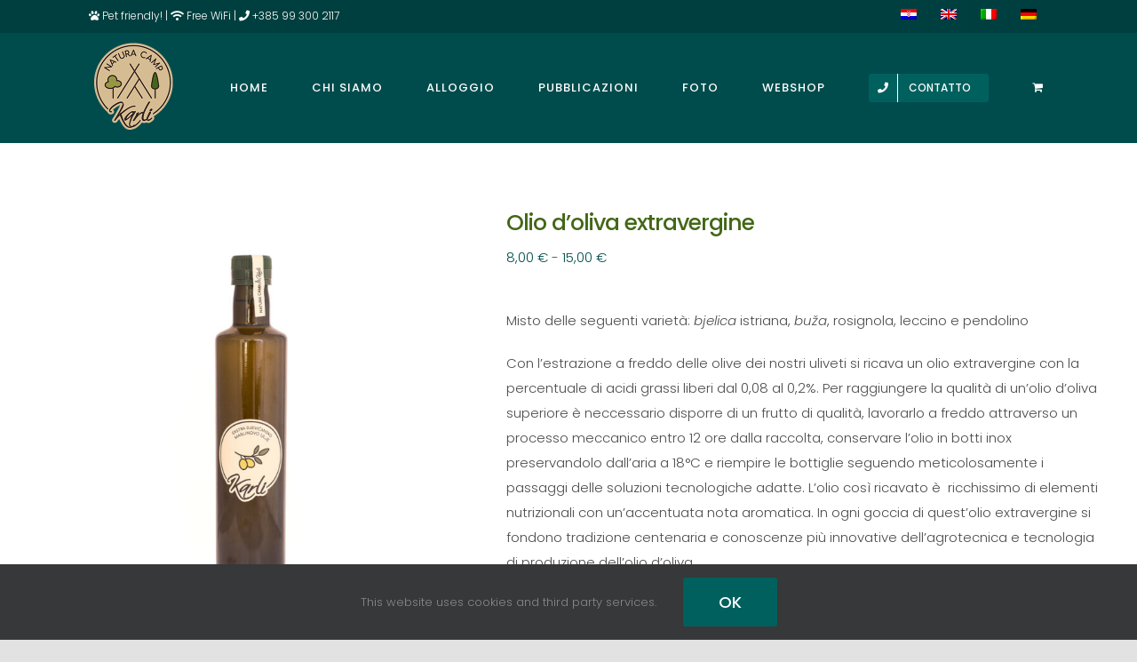

--- FILE ---
content_type: text/html; charset=UTF-8
request_url: https://naturacamp-karli.com/it/proizvod/olio-doliva-extravergine/
body_size: 18145
content:
<!DOCTYPE html>
<html class="avada-html-layout-wide avada-html-header-position-top avada-mobile-header-color-not-opaque" lang="it-IT" prefix="og: http://ogp.me/ns# fb: http://ogp.me/ns/fb#">
<head>
	<meta http-equiv="X-UA-Compatible" content="IE=edge" />
	<meta http-equiv="Content-Type" content="text/html; charset=utf-8"/>
	<meta name="viewport" content="width=device-width, initial-scale=1" />
	<style id="awlb-live-editor">.fusion-builder-live .fusion-builder-live-toolbar .fusion-toolbar-nav > li.fusion-branding .fusion-builder-logo-wrapper .fusiona-avada-logo {background: url( https://naturacamp-karli.com/wp-content/uploads/2021/03/SWA_logo_200.png ) no-repeat center !important;
				background-size: contain !important;
				width: 30px;
				height: 30px;}.fusion-builder-live .fusion-builder-live-toolbar .fusion-toolbar-nav > li.fusion-branding .fusion-builder-logo-wrapper .fusiona-avada-logo:before {
					display: none;
				}</style><meta name='robots' content='index, follow, max-image-preview:large, max-snippet:-1, max-video-preview:-1' />
<link rel="alternate" hreflang="hr" href="https://naturacamp-karli.com/proizvod/maslinovo-ulje/" />
<link rel="alternate" hreflang="en" href="https://naturacamp-karli.com/en/proizvod/maslinovo-ulje/" />
<link rel="alternate" hreflang="it" href="https://naturacamp-karli.com/it/proizvod/olio-doliva-extravergine/" />
<link rel="alternate" hreflang="de" href="https://naturacamp-karli.com/de/proizvod/maslinovo-ulje/" />
<link rel="alternate" hreflang="x-default" href="https://naturacamp-karli.com/proizvod/maslinovo-ulje/" />

	<!-- This site is optimized with the Yoast SEO plugin v26.4 - https://yoast.com/wordpress/plugins/seo/ -->
	<title>Olio d&#039;oliva extravergine - Karli</title>
	<link rel="canonical" href="https://naturacamp-karli.com/it/proizvod/olio-doliva-extravergine/" />
	<meta property="og:locale" content="it_IT" />
	<meta property="og:type" content="article" />
	<meta property="og:title" content="Olio d&#039;oliva extravergine - Karli" />
	<meta property="og:description" content="Misto delle seguenti varietà: bjelica istriana, buža, rosignola, leccino e pendolino  Con l&#039;estrazione a freddo delle olive dei nostri uliveti si ricava un olio extravergine con la percentuale di acidi grassi liberi dal 0,08 al 0,2%. Per raggiungere la qualità di un&#039;olio d&#039;oliva superiore è neccessario disporre di un frutto di qualità, lavorarlo a freddo attraverso un processo meccanico entro 12 ore dalla raccolta, conservare l&#039;olio in botti inox preservandolo dall&#039;aria a 18°C e riempire le bottiglie seguendo meticolosamente i passaggi delle soluzioni tecnologiche adatte. L&#039;olio così ricavato è  ricchissimo di elementi nutrizionali con un&#039;accentuata nota aromatica. In ogni goccia di quest&#039;olio extravergine si fondono tradizione centenaria e conoscenze più innovative dell&#039;agrotecnica e tecnologia di produzione dell&#039;olio d&#039;oliva.  Il colore è verde oro chiaro, il profumo delicato e ricco di note d&#039;erba appena tagliata, carciofi ed erbe balsamiche -  menta e rosmarino.  Il gusto è forte e complesso di oliva verde con dolci note di pepe nero le quali ne fanno un olio mediamente amaro e piccante." />
	<meta property="og:url" content="https://naturacamp-karli.com/it/proizvod/olio-doliva-extravergine/" />
	<meta property="og:site_name" content="Karli" />
	<meta property="article:modified_time" content="2022-04-25T12:35:01+00:00" />
	<meta property="og:image" content="https://naturacamp-karli.com/wp-content/uploads/2021/06/Maslinovo_ulje_Karli_1.jpg" />
	<meta property="og:image:width" content="1500" />
	<meta property="og:image:height" content="1500" />
	<meta property="og:image:type" content="image/jpeg" />
	<meta name="twitter:card" content="summary_large_image" />
	<script type="application/ld+json" class="yoast-schema-graph">{"@context":"https://schema.org","@graph":[{"@type":"WebPage","@id":"https://naturacamp-karli.com/it/proizvod/olio-doliva-extravergine/","url":"https://naturacamp-karli.com/it/proizvod/olio-doliva-extravergine/","name":"Olio d'oliva extravergine - Karli","isPartOf":{"@id":"https://naturacamp-karli.com/en/#website"},"primaryImageOfPage":{"@id":"https://naturacamp-karli.com/it/proizvod/olio-doliva-extravergine/#primaryimage"},"image":{"@id":"https://naturacamp-karli.com/it/proizvod/olio-doliva-extravergine/#primaryimage"},"thumbnailUrl":"https://naturacamp-karli.com/wp-content/uploads/2021/06/Maslinovo_ulje_Karli_1.jpg","datePublished":"2021-06-19T15:12:42+00:00","dateModified":"2022-04-25T12:35:01+00:00","breadcrumb":{"@id":"https://naturacamp-karli.com/it/proizvod/olio-doliva-extravergine/#breadcrumb"},"inLanguage":"it-IT","potentialAction":[{"@type":"ReadAction","target":["https://naturacamp-karli.com/it/proizvod/olio-doliva-extravergine/"]}]},{"@type":"ImageObject","inLanguage":"it-IT","@id":"https://naturacamp-karli.com/it/proizvod/olio-doliva-extravergine/#primaryimage","url":"https://naturacamp-karli.com/wp-content/uploads/2021/06/Maslinovo_ulje_Karli_1.jpg","contentUrl":"https://naturacamp-karli.com/wp-content/uploads/2021/06/Maslinovo_ulje_Karli_1.jpg","width":1500,"height":1500,"caption":"Maslinovo ulje Karli"},{"@type":"BreadcrumbList","@id":"https://naturacamp-karli.com/it/proizvod/olio-doliva-extravergine/#breadcrumb","itemListElement":[{"@type":"ListItem","position":1,"name":"Home","item":"https://naturacamp-karli.com/it/"},{"@type":"ListItem","position":2,"name":"Negozio","item":"https://naturacamp-karli.com/it/negozio/"},{"@type":"ListItem","position":3,"name":"Olio d&#8217;oliva extravergine"}]},{"@type":"WebSite","@id":"https://naturacamp-karli.com/en/#website","url":"https://naturacamp-karli.com/en/","name":"Karli","description":"Relaxing Camping Experience","potentialAction":[{"@type":"SearchAction","target":{"@type":"EntryPoint","urlTemplate":"https://naturacamp-karli.com/en/?s={search_term_string}"},"query-input":{"@type":"PropertyValueSpecification","valueRequired":true,"valueName":"search_term_string"}}],"inLanguage":"it-IT"}]}</script>
	<!-- / Yoast SEO plugin. -->


<link rel="alternate" type="application/rss+xml" title="Karli &raquo; Feed" href="https://naturacamp-karli.com/it/feed/" />
<link rel="alternate" type="application/rss+xml" title="Karli &raquo; Feed dei commenti" href="https://naturacamp-karli.com/it/comments/feed/" />
					<link rel="shortcut icon" href="https://naturacamp-karli.com/wp-content/uploads/2021/06/Naturacamp-Karli-Favicon.png" type="image/x-icon" />
		
					<!-- Apple Touch Icon -->
			<link rel="apple-touch-icon" sizes="180x180" href="https://naturacamp-karli.com/wp-content/uploads/2021/06/Naturacamp-Karli-Favicon.png">
		
					<!-- Android Icon -->
			<link rel="icon" sizes="192x192" href="https://naturacamp-karli.com/wp-content/uploads/2021/06/Naturacamp-Karli-Favicon.png">
		
					<!-- MS Edge Icon -->
			<meta name="msapplication-TileImage" content="https://naturacamp-karli.com/wp-content/uploads/2021/06/Naturacamp-Karli-Favicon.png">
				<link rel="alternate" title="oEmbed (JSON)" type="application/json+oembed" href="https://naturacamp-karli.com/it/wp-json/oembed/1.0/embed?url=https%3A%2F%2Fnaturacamp-karli.com%2Fit%2Fproizvod%2Folio-doliva-extravergine%2F" />
<link rel="alternate" title="oEmbed (XML)" type="text/xml+oembed" href="https://naturacamp-karli.com/it/wp-json/oembed/1.0/embed?url=https%3A%2F%2Fnaturacamp-karli.com%2Fit%2Fproizvod%2Folio-doliva-extravergine%2F&#038;format=xml" />
				
		<meta property="og:locale" content="it_IT"/>
		<meta property="og:type" content="article"/>
		<meta property="og:site_name" content="Karli"/>
		<meta property="og:title" content="Olio d&#039;oliva extravergine - Karli"/>
				<meta property="og:url" content="https://naturacamp-karli.com/it/proizvod/olio-doliva-extravergine/"/>
													<meta property="article:modified_time" content="2022-04-25T12:35:01+00:00"/>
											<meta property="og:image" content="https://naturacamp-karli.com/wp-content/uploads/2021/06/Maslinovo_ulje_Karli_1.jpg"/>
		<meta property="og:image:width" content="1500"/>
		<meta property="og:image:height" content="1500"/>
		<meta property="og:image:type" content="image/jpeg"/>
				<style id='wp-img-auto-sizes-contain-inline-css' type='text/css'>
img:is([sizes=auto i],[sizes^="auto," i]){contain-intrinsic-size:3000px 1500px}
/*# sourceURL=wp-img-auto-sizes-contain-inline-css */
</style>
<style id='woocommerce-inline-inline-css' type='text/css'>
.woocommerce form .form-row .required { visibility: visible; }
/*# sourceURL=woocommerce-inline-inline-css */
</style>
<link rel='stylesheet' id='wpml-menu-item-0-css' href='https://naturacamp-karli.com/wp-content/plugins/sitepress-multilingual-cms/templates/language-switchers/menu-item/style.min.css?ver=1' type='text/css' media='all' />
<link rel='stylesheet' id='brands-styles-css' href='https://naturacamp-karli.com/wp-content/plugins/woocommerce/assets/css/brands.css?ver=10.3.7' type='text/css' media='all' />
<link rel='stylesheet' id='fusion-dynamic-css-css' href='https://naturacamp-karli.com/wp-content/uploads/fusion-styles/c0df1f3a6f5596f4062ed8da3a554614.min.css?ver=3.14' type='text/css' media='all' />
<script type="text/javascript" src="https://naturacamp-karli.com/wp-includes/js/jquery/jquery.min.js?ver=3.7.1" id="jquery-core-js"></script>
<script type="text/javascript" src="https://naturacamp-karli.com/wp-includes/js/jquery/jquery-migrate.min.js?ver=3.4.1" id="jquery-migrate-js"></script>
<script type="text/javascript" src="https://naturacamp-karli.com/wp-content/plugins/woocommerce/assets/js/jquery-blockui/jquery.blockUI.min.js?ver=2.7.0-wc.10.3.7" id="wc-jquery-blockui-js" defer="defer" data-wp-strategy="defer"></script>
<script type="text/javascript" id="wc-add-to-cart-js-extra">
/* <![CDATA[ */
var wc_add_to_cart_params = {"ajax_url":"/wp-admin/admin-ajax.php?lang=it","wc_ajax_url":"/it/?wc-ajax=%%endpoint%%","i18n_view_cart":"Visualizza carrello","cart_url":"https://naturacamp-karli.com/it/carrello/","is_cart":"","cart_redirect_after_add":"no"};
//# sourceURL=wc-add-to-cart-js-extra
/* ]]> */
</script>
<script type="text/javascript" src="https://naturacamp-karli.com/wp-content/plugins/woocommerce/assets/js/frontend/add-to-cart.min.js?ver=10.3.7" id="wc-add-to-cart-js" defer="defer" data-wp-strategy="defer"></script>
<script type="text/javascript" src="https://naturacamp-karli.com/wp-content/plugins/woocommerce/assets/js/flexslider/jquery.flexslider.min.js?ver=2.7.2-wc.10.3.7" id="wc-flexslider-js" defer="defer" data-wp-strategy="defer"></script>
<script type="text/javascript" id="wc-single-product-js-extra">
/* <![CDATA[ */
var wc_single_product_params = {"i18n_required_rating_text":"Seleziona una valutazione","i18n_rating_options":["1 stella su 5","2 stelle su 5","3 stelle su 5","4 stelle su 5","5 stelle su 5"],"i18n_product_gallery_trigger_text":"Visualizza la galleria di immagini a schermo intero","review_rating_required":"yes","flexslider":{"rtl":false,"animation":"slide","smoothHeight":true,"directionNav":true,"controlNav":"thumbnails","slideshow":false,"animationSpeed":500,"animationLoop":true,"allowOneSlide":false,"prevText":"\u003Ci class=\"awb-icon-angle-left\"\u003E\u003C/i\u003E","nextText":"\u003Ci class=\"awb-icon-angle-right\"\u003E\u003C/i\u003E"},"zoom_enabled":"","zoom_options":[],"photoswipe_enabled":"","photoswipe_options":{"shareEl":false,"closeOnScroll":false,"history":false,"hideAnimationDuration":0,"showAnimationDuration":0},"flexslider_enabled":"1"};
//# sourceURL=wc-single-product-js-extra
/* ]]> */
</script>
<script type="text/javascript" src="https://naturacamp-karli.com/wp-content/plugins/woocommerce/assets/js/frontend/single-product.min.js?ver=10.3.7" id="wc-single-product-js" defer="defer" data-wp-strategy="defer"></script>
<script type="text/javascript" src="https://naturacamp-karli.com/wp-content/plugins/woocommerce/assets/js/js-cookie/js.cookie.min.js?ver=2.1.4-wc.10.3.7" id="wc-js-cookie-js" defer="defer" data-wp-strategy="defer"></script>
<script type="text/javascript" id="woocommerce-js-extra">
/* <![CDATA[ */
var woocommerce_params = {"ajax_url":"/wp-admin/admin-ajax.php?lang=it","wc_ajax_url":"/it/?wc-ajax=%%endpoint%%","i18n_password_show":"Mostra password","i18n_password_hide":"Nascondi password"};
//# sourceURL=woocommerce-js-extra
/* ]]> */
</script>
<script type="text/javascript" src="https://naturacamp-karli.com/wp-content/plugins/woocommerce/assets/js/frontend/woocommerce.min.js?ver=10.3.7" id="woocommerce-js" defer="defer" data-wp-strategy="defer"></script>
<link rel="https://api.w.org/" href="https://naturacamp-karli.com/it/wp-json/" /><link rel="alternate" title="JSON" type="application/json" href="https://naturacamp-karli.com/it/wp-json/wp/v2/product/3737" /><link rel="EditURI" type="application/rsd+xml" title="RSD" href="https://naturacamp-karli.com/xmlrpc.php?rsd" />
<meta name="generator" content="WordPress 6.9" />
<meta name="generator" content="WooCommerce 10.3.7" />
<link rel='shortlink' href='https://naturacamp-karli.com/it/?p=3737' />
<meta name="generator" content="WPML ver:4.8.4 stt:22,1,3,27;" />
<link rel="preload" href="https://naturacamp-karli.com/wp-content/themes/Avada/includes/lib/assets/fonts/icomoon/awb-icons.woff" as="font" type="font/woff" crossorigin><link rel="preload" href="//naturacamp-karli.com/wp-content/themes/Avada/includes/lib/assets/fonts/fontawesome/webfonts/fa-regular-400.woff2" as="font" type="font/woff2" crossorigin><link rel="preload" href="//naturacamp-karli.com/wp-content/themes/Avada/includes/lib/assets/fonts/fontawesome/webfonts/fa-solid-900.woff2" as="font" type="font/woff2" crossorigin><link rel="preload" href="https://naturacamp-karli.com/wp-content/uploads/fusion-icons/psychology-v1.1/fonts/psychology.ttf?d63fci" as="font" type="font/ttf" crossorigin><link rel="preload" href="https://naturacamp-karli.com/wp-content/uploads/fusion-gfonts/o-0mIpQlx3QUlC5A4PNB6Ryti20_6n1iPHjcz6L1SoM-jCpoiyD9A-9a6VI.woff2" as="font" type="font/woff2" crossorigin><link rel="preload" href="https://naturacamp-karli.com/wp-content/uploads/fusion-gfonts/pxiEyp8kv8JHgFVrJJfecg.woff2" as="font" type="font/woff2" crossorigin><style type="text/css" id="css-fb-visibility">@media screen and (max-width: 700px){.fusion-no-small-visibility{display:none !important;}body .sm-text-align-center{text-align:center !important;}body .sm-text-align-left{text-align:left !important;}body .sm-text-align-right{text-align:right !important;}body .sm-text-align-justify{text-align:justify !important;}body .sm-flex-align-center{justify-content:center !important;}body .sm-flex-align-flex-start{justify-content:flex-start !important;}body .sm-flex-align-flex-end{justify-content:flex-end !important;}body .sm-mx-auto{margin-left:auto !important;margin-right:auto !important;}body .sm-ml-auto{margin-left:auto !important;}body .sm-mr-auto{margin-right:auto !important;}body .fusion-absolute-position-small{position:absolute;top:auto;width:100%;}.awb-sticky.awb-sticky-small{ position: sticky; top: var(--awb-sticky-offset,0); }}@media screen and (min-width: 701px) and (max-width: 1177px){.fusion-no-medium-visibility{display:none !important;}body .md-text-align-center{text-align:center !important;}body .md-text-align-left{text-align:left !important;}body .md-text-align-right{text-align:right !important;}body .md-text-align-justify{text-align:justify !important;}body .md-flex-align-center{justify-content:center !important;}body .md-flex-align-flex-start{justify-content:flex-start !important;}body .md-flex-align-flex-end{justify-content:flex-end !important;}body .md-mx-auto{margin-left:auto !important;margin-right:auto !important;}body .md-ml-auto{margin-left:auto !important;}body .md-mr-auto{margin-right:auto !important;}body .fusion-absolute-position-medium{position:absolute;top:auto;width:100%;}.awb-sticky.awb-sticky-medium{ position: sticky; top: var(--awb-sticky-offset,0); }}@media screen and (min-width: 1178px){.fusion-no-large-visibility{display:none !important;}body .lg-text-align-center{text-align:center !important;}body .lg-text-align-left{text-align:left !important;}body .lg-text-align-right{text-align:right !important;}body .lg-text-align-justify{text-align:justify !important;}body .lg-flex-align-center{justify-content:center !important;}body .lg-flex-align-flex-start{justify-content:flex-start !important;}body .lg-flex-align-flex-end{justify-content:flex-end !important;}body .lg-mx-auto{margin-left:auto !important;margin-right:auto !important;}body .lg-ml-auto{margin-left:auto !important;}body .lg-mr-auto{margin-right:auto !important;}body .fusion-absolute-position-large{position:absolute;top:auto;width:100%;}.awb-sticky.awb-sticky-large{ position: sticky; top: var(--awb-sticky-offset,0); }}</style><style type="text/css" id="fusion-branding-style">#wpadminbar .avada-menu > .ab-item:before,#wpadminbar > #wp-toolbar #wp-admin-bar-fb-edit > .ab-item:before {background: url( https://naturacamp-karli.com/wp-content/uploads/2021/03/SWA_logo_200.png ) no-repeat center !important;background-size: auto !important;content: "" !important;
						padding: 2px 0;
						width: 20px;
						height: 20px;
						background-size: contain !important;}</style>	<noscript><style>.woocommerce-product-gallery{ opacity: 1 !important; }</style></noscript>
	<style type="text/css">.recentcomments a{display:inline !important;padding:0 !important;margin:0 !important;}</style><meta name="generator" content="Powered by Slider Revolution 6.7.38 - responsive, Mobile-Friendly Slider Plugin for WordPress with comfortable drag and drop interface." />
<script>function setREVStartSize(e){
			//window.requestAnimationFrame(function() {
				window.RSIW = window.RSIW===undefined ? window.innerWidth : window.RSIW;
				window.RSIH = window.RSIH===undefined ? window.innerHeight : window.RSIH;
				try {
					var pw = document.getElementById(e.c).parentNode.offsetWidth,
						newh;
					pw = pw===0 || isNaN(pw) || (e.l=="fullwidth" || e.layout=="fullwidth") ? window.RSIW : pw;
					e.tabw = e.tabw===undefined ? 0 : parseInt(e.tabw);
					e.thumbw = e.thumbw===undefined ? 0 : parseInt(e.thumbw);
					e.tabh = e.tabh===undefined ? 0 : parseInt(e.tabh);
					e.thumbh = e.thumbh===undefined ? 0 : parseInt(e.thumbh);
					e.tabhide = e.tabhide===undefined ? 0 : parseInt(e.tabhide);
					e.thumbhide = e.thumbhide===undefined ? 0 : parseInt(e.thumbhide);
					e.mh = e.mh===undefined || e.mh=="" || e.mh==="auto" ? 0 : parseInt(e.mh,0);
					if(e.layout==="fullscreen" || e.l==="fullscreen")
						newh = Math.max(e.mh,window.RSIH);
					else{
						e.gw = Array.isArray(e.gw) ? e.gw : [e.gw];
						for (var i in e.rl) if (e.gw[i]===undefined || e.gw[i]===0) e.gw[i] = e.gw[i-1];
						e.gh = e.el===undefined || e.el==="" || (Array.isArray(e.el) && e.el.length==0)? e.gh : e.el;
						e.gh = Array.isArray(e.gh) ? e.gh : [e.gh];
						for (var i in e.rl) if (e.gh[i]===undefined || e.gh[i]===0) e.gh[i] = e.gh[i-1];
											
						var nl = new Array(e.rl.length),
							ix = 0,
							sl;
						e.tabw = e.tabhide>=pw ? 0 : e.tabw;
						e.thumbw = e.thumbhide>=pw ? 0 : e.thumbw;
						e.tabh = e.tabhide>=pw ? 0 : e.tabh;
						e.thumbh = e.thumbhide>=pw ? 0 : e.thumbh;
						for (var i in e.rl) nl[i] = e.rl[i]<window.RSIW ? 0 : e.rl[i];
						sl = nl[0];
						for (var i in nl) if (sl>nl[i] && nl[i]>0) { sl = nl[i]; ix=i;}
						var m = pw>(e.gw[ix]+e.tabw+e.thumbw) ? 1 : (pw-(e.tabw+e.thumbw)) / (e.gw[ix]);
						newh =  (e.gh[ix] * m) + (e.tabh + e.thumbh);
					}
					var el = document.getElementById(e.c);
					if (el!==null && el) el.style.height = newh+"px";
					el = document.getElementById(e.c+"_wrapper");
					if (el!==null && el) {
						el.style.height = newh+"px";
						el.style.display = "block";
					}
				} catch(e){
					console.log("Failure at Presize of Slider:" + e)
				}
			//});
		  };</script>
		<script type="text/javascript">
			var doc = document.documentElement;
			doc.setAttribute( 'data-useragent', navigator.userAgent );
		</script>
		
	<style id='global-styles-inline-css' type='text/css'>
:root{--wp--preset--aspect-ratio--square: 1;--wp--preset--aspect-ratio--4-3: 4/3;--wp--preset--aspect-ratio--3-4: 3/4;--wp--preset--aspect-ratio--3-2: 3/2;--wp--preset--aspect-ratio--2-3: 2/3;--wp--preset--aspect-ratio--16-9: 16/9;--wp--preset--aspect-ratio--9-16: 9/16;--wp--preset--color--black: #000000;--wp--preset--color--cyan-bluish-gray: #abb8c3;--wp--preset--color--white: #ffffff;--wp--preset--color--pale-pink: #f78da7;--wp--preset--color--vivid-red: #cf2e2e;--wp--preset--color--luminous-vivid-orange: #ff6900;--wp--preset--color--luminous-vivid-amber: #fcb900;--wp--preset--color--light-green-cyan: #7bdcb5;--wp--preset--color--vivid-green-cyan: #00d084;--wp--preset--color--pale-cyan-blue: #8ed1fc;--wp--preset--color--vivid-cyan-blue: #0693e3;--wp--preset--color--vivid-purple: #9b51e0;--wp--preset--color--awb-color-1: rgba(255,255,255,1);--wp--preset--color--awb-color-2: rgba(249,249,251,1);--wp--preset--color--awb-color-3: rgba(242,243,245,1);--wp--preset--color--awb-color-4: rgba(226,226,226,1);--wp--preset--color--awb-color-5: rgba(67,103,23,1);--wp--preset--color--awb-color-6: rgba(74,78,87,1);--wp--preset--color--awb-color-7: rgba(0,76,76,1);--wp--preset--color--awb-color-8: rgba(33,41,52,1);--wp--preset--color--awb-color-custom-10: rgba(101,188,123,1);--wp--preset--color--awb-color-custom-11: rgba(240,240,240,1);--wp--preset--color--awb-color-custom-12: rgba(51,51,51,1);--wp--preset--color--awb-color-custom-13: rgba(166,109,63,1);--wp--preset--color--awb-color-custom-14: rgba(213,187,148,1);--wp--preset--color--awb-color-custom-15: rgba(0,66,66,1);--wp--preset--color--awb-color-custom-16: rgba(255,255,255,0.8);--wp--preset--color--awb-color-custom-17: rgba(242,243,245,0.8);--wp--preset--color--awb-color-custom-18: rgba(29,36,45,1);--wp--preset--gradient--vivid-cyan-blue-to-vivid-purple: linear-gradient(135deg,rgb(6,147,227) 0%,rgb(155,81,224) 100%);--wp--preset--gradient--light-green-cyan-to-vivid-green-cyan: linear-gradient(135deg,rgb(122,220,180) 0%,rgb(0,208,130) 100%);--wp--preset--gradient--luminous-vivid-amber-to-luminous-vivid-orange: linear-gradient(135deg,rgb(252,185,0) 0%,rgb(255,105,0) 100%);--wp--preset--gradient--luminous-vivid-orange-to-vivid-red: linear-gradient(135deg,rgb(255,105,0) 0%,rgb(207,46,46) 100%);--wp--preset--gradient--very-light-gray-to-cyan-bluish-gray: linear-gradient(135deg,rgb(238,238,238) 0%,rgb(169,184,195) 100%);--wp--preset--gradient--cool-to-warm-spectrum: linear-gradient(135deg,rgb(74,234,220) 0%,rgb(151,120,209) 20%,rgb(207,42,186) 40%,rgb(238,44,130) 60%,rgb(251,105,98) 80%,rgb(254,248,76) 100%);--wp--preset--gradient--blush-light-purple: linear-gradient(135deg,rgb(255,206,236) 0%,rgb(152,150,240) 100%);--wp--preset--gradient--blush-bordeaux: linear-gradient(135deg,rgb(254,205,165) 0%,rgb(254,45,45) 50%,rgb(107,0,62) 100%);--wp--preset--gradient--luminous-dusk: linear-gradient(135deg,rgb(255,203,112) 0%,rgb(199,81,192) 50%,rgb(65,88,208) 100%);--wp--preset--gradient--pale-ocean: linear-gradient(135deg,rgb(255,245,203) 0%,rgb(182,227,212) 50%,rgb(51,167,181) 100%);--wp--preset--gradient--electric-grass: linear-gradient(135deg,rgb(202,248,128) 0%,rgb(113,206,126) 100%);--wp--preset--gradient--midnight: linear-gradient(135deg,rgb(2,3,129) 0%,rgb(40,116,252) 100%);--wp--preset--font-size--small: 11.25px;--wp--preset--font-size--medium: 20px;--wp--preset--font-size--large: 22.5px;--wp--preset--font-size--x-large: 42px;--wp--preset--font-size--normal: 15px;--wp--preset--font-size--xlarge: 30px;--wp--preset--font-size--huge: 45px;--wp--preset--spacing--20: 0.44rem;--wp--preset--spacing--30: 0.67rem;--wp--preset--spacing--40: 1rem;--wp--preset--spacing--50: 1.5rem;--wp--preset--spacing--60: 2.25rem;--wp--preset--spacing--70: 3.38rem;--wp--preset--spacing--80: 5.06rem;--wp--preset--shadow--natural: 6px 6px 9px rgba(0, 0, 0, 0.2);--wp--preset--shadow--deep: 12px 12px 50px rgba(0, 0, 0, 0.4);--wp--preset--shadow--sharp: 6px 6px 0px rgba(0, 0, 0, 0.2);--wp--preset--shadow--outlined: 6px 6px 0px -3px rgb(255, 255, 255), 6px 6px rgb(0, 0, 0);--wp--preset--shadow--crisp: 6px 6px 0px rgb(0, 0, 0);}:where(.is-layout-flex){gap: 0.5em;}:where(.is-layout-grid){gap: 0.5em;}body .is-layout-flex{display: flex;}.is-layout-flex{flex-wrap: wrap;align-items: center;}.is-layout-flex > :is(*, div){margin: 0;}body .is-layout-grid{display: grid;}.is-layout-grid > :is(*, div){margin: 0;}:where(.wp-block-columns.is-layout-flex){gap: 2em;}:where(.wp-block-columns.is-layout-grid){gap: 2em;}:where(.wp-block-post-template.is-layout-flex){gap: 1.25em;}:where(.wp-block-post-template.is-layout-grid){gap: 1.25em;}.has-black-color{color: var(--wp--preset--color--black) !important;}.has-cyan-bluish-gray-color{color: var(--wp--preset--color--cyan-bluish-gray) !important;}.has-white-color{color: var(--wp--preset--color--white) !important;}.has-pale-pink-color{color: var(--wp--preset--color--pale-pink) !important;}.has-vivid-red-color{color: var(--wp--preset--color--vivid-red) !important;}.has-luminous-vivid-orange-color{color: var(--wp--preset--color--luminous-vivid-orange) !important;}.has-luminous-vivid-amber-color{color: var(--wp--preset--color--luminous-vivid-amber) !important;}.has-light-green-cyan-color{color: var(--wp--preset--color--light-green-cyan) !important;}.has-vivid-green-cyan-color{color: var(--wp--preset--color--vivid-green-cyan) !important;}.has-pale-cyan-blue-color{color: var(--wp--preset--color--pale-cyan-blue) !important;}.has-vivid-cyan-blue-color{color: var(--wp--preset--color--vivid-cyan-blue) !important;}.has-vivid-purple-color{color: var(--wp--preset--color--vivid-purple) !important;}.has-black-background-color{background-color: var(--wp--preset--color--black) !important;}.has-cyan-bluish-gray-background-color{background-color: var(--wp--preset--color--cyan-bluish-gray) !important;}.has-white-background-color{background-color: var(--wp--preset--color--white) !important;}.has-pale-pink-background-color{background-color: var(--wp--preset--color--pale-pink) !important;}.has-vivid-red-background-color{background-color: var(--wp--preset--color--vivid-red) !important;}.has-luminous-vivid-orange-background-color{background-color: var(--wp--preset--color--luminous-vivid-orange) !important;}.has-luminous-vivid-amber-background-color{background-color: var(--wp--preset--color--luminous-vivid-amber) !important;}.has-light-green-cyan-background-color{background-color: var(--wp--preset--color--light-green-cyan) !important;}.has-vivid-green-cyan-background-color{background-color: var(--wp--preset--color--vivid-green-cyan) !important;}.has-pale-cyan-blue-background-color{background-color: var(--wp--preset--color--pale-cyan-blue) !important;}.has-vivid-cyan-blue-background-color{background-color: var(--wp--preset--color--vivid-cyan-blue) !important;}.has-vivid-purple-background-color{background-color: var(--wp--preset--color--vivid-purple) !important;}.has-black-border-color{border-color: var(--wp--preset--color--black) !important;}.has-cyan-bluish-gray-border-color{border-color: var(--wp--preset--color--cyan-bluish-gray) !important;}.has-white-border-color{border-color: var(--wp--preset--color--white) !important;}.has-pale-pink-border-color{border-color: var(--wp--preset--color--pale-pink) !important;}.has-vivid-red-border-color{border-color: var(--wp--preset--color--vivid-red) !important;}.has-luminous-vivid-orange-border-color{border-color: var(--wp--preset--color--luminous-vivid-orange) !important;}.has-luminous-vivid-amber-border-color{border-color: var(--wp--preset--color--luminous-vivid-amber) !important;}.has-light-green-cyan-border-color{border-color: var(--wp--preset--color--light-green-cyan) !important;}.has-vivid-green-cyan-border-color{border-color: var(--wp--preset--color--vivid-green-cyan) !important;}.has-pale-cyan-blue-border-color{border-color: var(--wp--preset--color--pale-cyan-blue) !important;}.has-vivid-cyan-blue-border-color{border-color: var(--wp--preset--color--vivid-cyan-blue) !important;}.has-vivid-purple-border-color{border-color: var(--wp--preset--color--vivid-purple) !important;}.has-vivid-cyan-blue-to-vivid-purple-gradient-background{background: var(--wp--preset--gradient--vivid-cyan-blue-to-vivid-purple) !important;}.has-light-green-cyan-to-vivid-green-cyan-gradient-background{background: var(--wp--preset--gradient--light-green-cyan-to-vivid-green-cyan) !important;}.has-luminous-vivid-amber-to-luminous-vivid-orange-gradient-background{background: var(--wp--preset--gradient--luminous-vivid-amber-to-luminous-vivid-orange) !important;}.has-luminous-vivid-orange-to-vivid-red-gradient-background{background: var(--wp--preset--gradient--luminous-vivid-orange-to-vivid-red) !important;}.has-very-light-gray-to-cyan-bluish-gray-gradient-background{background: var(--wp--preset--gradient--very-light-gray-to-cyan-bluish-gray) !important;}.has-cool-to-warm-spectrum-gradient-background{background: var(--wp--preset--gradient--cool-to-warm-spectrum) !important;}.has-blush-light-purple-gradient-background{background: var(--wp--preset--gradient--blush-light-purple) !important;}.has-blush-bordeaux-gradient-background{background: var(--wp--preset--gradient--blush-bordeaux) !important;}.has-luminous-dusk-gradient-background{background: var(--wp--preset--gradient--luminous-dusk) !important;}.has-pale-ocean-gradient-background{background: var(--wp--preset--gradient--pale-ocean) !important;}.has-electric-grass-gradient-background{background: var(--wp--preset--gradient--electric-grass) !important;}.has-midnight-gradient-background{background: var(--wp--preset--gradient--midnight) !important;}.has-small-font-size{font-size: var(--wp--preset--font-size--small) !important;}.has-medium-font-size{font-size: var(--wp--preset--font-size--medium) !important;}.has-large-font-size{font-size: var(--wp--preset--font-size--large) !important;}.has-x-large-font-size{font-size: var(--wp--preset--font-size--x-large) !important;}
/*# sourceURL=global-styles-inline-css */
</style>
<link rel='stylesheet' id='rs-plugin-settings-css' href='//naturacamp-karli.com/wp-content/plugins/revslider/sr6/assets/css/rs6.css?ver=6.7.38' type='text/css' media='all' />
<style id='rs-plugin-settings-inline-css' type='text/css'>
#rs-demo-id {}
/*# sourceURL=rs-plugin-settings-inline-css */
</style>
</head>

<body class="wp-singular product-template-default single single-product postid-3737 wp-theme-Avada wp-child-theme-Swa-Avada-Child-Theme theme-Avada woocommerce woocommerce-page woocommerce-no-js fusion-image-hovers fusion-pagination-sizing fusion-button_type-flat fusion-button_span-no fusion-button_gradient-linear avada-image-rollover-circle-yes avada-image-rollover-yes avada-image-rollover-direction-fade fusion-body ltr no-tablet-sticky-header no-mobile-sticky-header no-mobile-slidingbar no-mobile-totop fusion-disable-outline fusion-sub-menu-fade mobile-logo-pos-left layout-wide-mode avada-has-boxed-modal-shadow- layout-scroll-offset-full avada-has-zero-margin-offset-top fusion-top-header menu-text-align-center fusion-woo-product-design-classic fusion-woo-shop-page-columns-5 fusion-woo-related-columns-5 fusion-woo-archive-page-columns-5 fusion-woocommerce-equal-heights avada-has-woo-gallery-disabled woo-sale-badge-circle woo-outofstock-badge-top_bar mobile-menu-design-modern fusion-show-pagination-text fusion-header-layout-v3 avada-responsive avada-footer-fx-none avada-menu-highlight-style-textcolor fusion-search-form-clean fusion-main-menu-search-overlay fusion-avatar-circle avada-sticky-shrinkage avada-dropdown-styles avada-blog-layout-large avada-blog-archive-layout-grid avada-header-shadow-no avada-menu-icon-position-left avada-has-megamenu-shadow avada-has-breadcrumb-mobile-hidden avada-has-titlebar-hide avada-header-border-color-full-transparent avada-has-transparent-timeline_color avada-has-pagination-width_height avada-flyout-menu-direction-fade avada-ec-views-v1" data-awb-post-id="3737">
		<a class="skip-link screen-reader-text" href="#content">Skip to content</a>

	<div id="boxed-wrapper">
		
		<div id="wrapper" class="fusion-wrapper">
			<div id="home" style="position:relative;top:-1px;"></div>
							
					
			<header class="fusion-header-wrapper">
				<div class="fusion-header-v3 fusion-logo-alignment fusion-logo-left fusion-sticky-menu- fusion-sticky-logo-1 fusion-mobile-logo-1  fusion-mobile-menu-design-modern">
					
<div class="fusion-secondary-header">
	<div class="fusion-row">
					<div class="fusion-alignleft">
				<div class="fusion-contact-info"><span class="fusion-contact-info-phone-number"><i class="fas fa-paw"></i> Pet friendly!   |  <i class="fas fa-wifi"></i> Free WiFi  | <i class="fas fa-phone"></i> +385 99 300 2117</span></div>			</div>
							<div class="fusion-alignright">
				<nav class="fusion-secondary-menu" role="navigation" aria-label="Secondary Menu"><ul id="menu-zastavice-talijanski" class="menu"><li  id="menu-item-wpml-ls-58-hr"  class="menu-item wpml-ls-slot-58 wpml-ls-item wpml-ls-item-hr wpml-ls-menu-item wpml-ls-first-item menu-item-type-wpml_ls_menu_item menu-item-object-wpml_ls_menu_item menu-item-wpml-ls-58-hr"  data-classes="menu-item" data-item-id="wpml-ls-58-hr"><a  title="Passa a Croato" href="https://naturacamp-karli.com/proizvod/maslinovo-ulje/" class="fusion-textcolor-highlight wpml-ls-link" aria-label="Passa a Croato" role="menuitem"><span class="menu-text"><img
            class="wpml-ls-flag"
            src="https://naturacamp-karli.com/wp-content/plugins/sitepress-multilingual-cms/res/flags/hr.png"
            alt="Croato"
            
            
    /></span></a></li><li  id="menu-item-wpml-ls-58-en"  class="menu-item wpml-ls-slot-58 wpml-ls-item wpml-ls-item-en wpml-ls-menu-item menu-item-type-wpml_ls_menu_item menu-item-object-wpml_ls_menu_item menu-item-wpml-ls-58-en"  data-classes="menu-item" data-item-id="wpml-ls-58-en"><a  title="Passa a Inglese" href="https://naturacamp-karli.com/en/proizvod/maslinovo-ulje/" class="fusion-textcolor-highlight wpml-ls-link" aria-label="Passa a Inglese" role="menuitem"><span class="menu-text"><img
            class="wpml-ls-flag"
            src="https://naturacamp-karli.com/wp-content/plugins/sitepress-multilingual-cms/res/flags/en.png"
            alt="Inglese"
            
            
    /></span></a></li><li  id="menu-item-wpml-ls-58-it"  class="menu-item wpml-ls-slot-58 wpml-ls-item wpml-ls-item-it wpml-ls-current-language wpml-ls-menu-item menu-item-type-wpml_ls_menu_item menu-item-object-wpml_ls_menu_item menu-item-wpml-ls-58-it"  data-classes="menu-item" data-item-id="wpml-ls-58-it"><a  href="https://naturacamp-karli.com/it/proizvod/olio-doliva-extravergine/" class="fusion-textcolor-highlight wpml-ls-link" role="menuitem"><span class="menu-text"><img
            class="wpml-ls-flag"
            src="https://naturacamp-karli.com/wp-content/plugins/sitepress-multilingual-cms/res/flags/it.png"
            alt="Italiano"
            
            
    /></span></a></li><li  id="menu-item-wpml-ls-58-de"  class="menu-item wpml-ls-slot-58 wpml-ls-item wpml-ls-item-de wpml-ls-menu-item wpml-ls-last-item menu-item-type-wpml_ls_menu_item menu-item-object-wpml_ls_menu_item menu-item-wpml-ls-58-de"  data-classes="menu-item" data-item-id="wpml-ls-58-de"><a  title="Passa a Tedesco" href="https://naturacamp-karli.com/de/proizvod/maslinovo-ulje/" class="fusion-textcolor-highlight wpml-ls-link" aria-label="Passa a Tedesco" role="menuitem"><span class="menu-text"><img
            class="wpml-ls-flag"
            src="https://naturacamp-karli.com/wp-content/plugins/sitepress-multilingual-cms/res/flags/de.png"
            alt="Tedesco"
            
            
    /></span></a></li><li class="menu-item fusion-dropdown-menu menu-item-has-children fusion-custom-menu-item fusion-menu-login-box"><a href="https://naturacamp-karli.com/it/il-mio-account/" aria-haspopup="true" class="fusion-textcolor-highlight"><span class="menu-text">My Account</span></a><div class="fusion-custom-menu-item-contents"><form action="https://naturacamp-karli.com/wp-login.php" name="loginform" method="post"><p><input type="text" class="input-text" name="log" id="username-zastavice-talijanski-6969b75d11972" value="" placeholder="Username" /></p><p><input type="password" class="input-text" name="pwd" id="password-zastavice-talijanski-6969b75d11972" value="" placeholder="Password" /></p><p class="fusion-remember-checkbox"><label for="fusion-menu-login-box-rememberme-zastavice-talijanski-6969b75d11972"><input name="rememberme" type="checkbox" id="fusion-menu-login-box-rememberme" value="forever"> Remember Me</label></p><input type="hidden" name="fusion_woo_login_box" value="true" /><p class="fusion-login-box-submit"><input type="submit" name="wp-submit" id="wp-submit-zastavice-talijanski-6969b75d11972" class="button button-small default comment-submit" value="Log In"><input type="hidden" name="redirect" value=""></p></form><a class="fusion-menu-login-box-register" href="https://naturacamp-karli.com/it/il-mio-account/" title="Register">Register</a></div></li></ul></nav><nav class="fusion-mobile-nav-holder fusion-mobile-menu-text-align-center" aria-label="Secondary Mobile Menu"></nav>			</div>
			</div>
</div>
<div class="fusion-header-sticky-height"></div>
<div class="fusion-header">
	<div class="fusion-row">
					<div class="fusion-logo" data-margin-top="10px" data-margin-bottom="0px" data-margin-left="0px" data-margin-right="0px">
			<a class="fusion-logo-link"  href="https://naturacamp-karli.com/it/" >

						<!-- standard logo -->
			<img src="https://naturacamp-karli.com/wp-content/uploads/2021/06/Naturacamp_Karli_logo_200px.png" srcset="https://naturacamp-karli.com/wp-content/uploads/2021/06/Naturacamp_Karli_logo_200px.png 1x, https://naturacamp-karli.com/wp-content/uploads/2021/06/Naturacamp_Karli_logo.png 2x" width="150" height="150" style="max-height:150px;height:auto;" alt="Karli Logo" data-retina_logo_url="https://naturacamp-karli.com/wp-content/uploads/2021/06/Naturacamp_Karli_logo.png" class="fusion-standard-logo" />

											<!-- mobile logo -->
				<img src="https://naturacamp-karli.com/wp-content/uploads/2021/06/Naturacamp_Karli_logo.png" srcset="https://naturacamp-karli.com/wp-content/uploads/2021/06/Naturacamp_Karli_logo.png 1x, https://naturacamp-karli.com/wp-content/uploads/2021/06/Naturacamp_Karli_logo_200px.png 2x" width="200" height="200" style="max-height:200px;height:auto;" alt="Karli Logo" data-retina_logo_url="https://naturacamp-karli.com/wp-content/uploads/2021/06/Naturacamp_Karli_logo_200px.png" class="fusion-mobile-logo" />
			
											<!-- sticky header logo -->
				<img src="https://naturacamp-karli.com/wp-content/uploads/2021/06/Naturacamp_Karli_logo_200px.png" srcset="https://naturacamp-karli.com/wp-content/uploads/2021/06/Naturacamp_Karli_logo_200px.png 1x, https://naturacamp-karli.com/wp-content/uploads/2021/06/Naturacamp_Karli_logo.png 2x" width="150" height="150" style="max-height:150px;height:auto;" alt="Karli Logo" data-retina_logo_url="https://naturacamp-karli.com/wp-content/uploads/2021/06/Naturacamp_Karli_logo.png" class="fusion-sticky-logo" />
					</a>
		</div>		<nav class="fusion-main-menu" aria-label="Main Menu"><div class="fusion-overlay-search">		<form role="search" class="searchform fusion-search-form  fusion-search-form-clean" method="get" action="https://naturacamp-karli.com/it/">
			<div class="fusion-search-form-content">

				
				<div class="fusion-search-field search-field">
					<label><span class="screen-reader-text">Search for:</span>
													<input type="search" value="" name="s" class="s" placeholder="Search..." required aria-required="true" aria-label="Search..."/>
											</label>
				</div>
				<div class="fusion-search-button search-button">
					<input type="submit" class="fusion-search-submit searchsubmit" aria-label="Search" value="&#xf002;" />
									</div>

				
			</div>


			
		</form>
		<div class="fusion-search-spacer"></div><a href="#" role="button" aria-label="Close Search" class="fusion-close-search"></a></div><ul id="menu-karli-main-menu-talijanski" class="fusion-menu"><li  id="menu-item-3589"  class="menu-item menu-item-type-custom menu-item-object-custom menu-item-3589"  data-item-id="3589"><a  href="https://naturacamp-karli.com/it/" class="fusion-textcolor-highlight"><span class="menu-text">HOME</span></a></li><li  id="menu-item-3566"  class="menu-item menu-item-type-post_type menu-item-object-page menu-item-3566"  data-item-id="3566"><a  href="https://naturacamp-karli.com/it/chi-siamo/" class="fusion-textcolor-highlight"><span class="menu-text">CHI SIAMO</span></a></li><li  id="menu-item-3590"  class="menu-item menu-item-type-custom menu-item-object-custom menu-item-has-children menu-item-3590 fusion-dropdown-menu"  data-item-id="3590"><a  href="#" class="fusion-textcolor-highlight"><span class="menu-text">ALLOGGIO</span></a><ul class="sub-menu"><li  id="menu-item-3645"  class="menu-item menu-item-type-post_type menu-item-object-page menu-item-3645 fusion-dropdown-submenu" ><a  href="https://naturacamp-karli.com/it/psychology-home/parcheggio-camper/" class="fusion-textcolor-highlight"><span>Parcheggio Camper</span></a></li><li  id="menu-item-3669"  class="menu-item menu-item-type-post_type menu-item-object-page menu-item-3669 fusion-dropdown-submenu" ><a  href="https://naturacamp-karli.com/it/psychology-home/casette-di-legno/" class="fusion-textcolor-highlight"><span>Casette di legno</span></a></li><li  id="menu-item-3680"  class="menu-item menu-item-type-post_type menu-item-object-page menu-item-3680 fusion-dropdown-submenu" ><a  href="https://naturacamp-karli.com/it/psychology-home/tende-glamping/" class="fusion-textcolor-highlight"><span>Tende Glamping</span></a></li><li  id="menu-item-3691"  class="menu-item menu-item-type-post_type menu-item-object-page menu-item-3691 fusion-dropdown-submenu" ><a  href="https://naturacamp-karli.com/it/psychology-home/tende-al-coperto/" class="fusion-textcolor-highlight"><span>Tende al Coperto</span></a></li><li  id="menu-item-3709"  class="menu-item menu-item-type-post_type menu-item-object-page menu-item-3709 fusion-dropdown-submenu" ><a  href="https://naturacamp-karli.com/it/psychology-home/piazzole-per-tende-da-campeggio/" class="fusion-textcolor-highlight"><span>Piazzole per tende da Campeggio</span></a></li></ul></li><li  id="menu-item-3591"  class="menu-item menu-item-type-custom menu-item-object-custom menu-item-has-children menu-item-3591 fusion-dropdown-menu"  data-item-id="3591"><a  href="#" class="fusion-textcolor-highlight"><span class="menu-text">PUBBLICAZIONI</span></a><ul class="sub-menu"><li  id="menu-item-3716"  class="menu-item menu-item-type-post_type menu-item-object-post menu-item-3716 fusion-dropdown-submenu" ><a  href="https://naturacamp-karli.com/it/i-nostri-partner/" class="fusion-textcolor-highlight"><span>I nostri partner</span></a></li><li  id="menu-item-3723"  class="menu-item menu-item-type-post_type menu-item-object-post menu-item-3723 fusion-dropdown-submenu" ><a  href="https://naturacamp-karli.com/it/curiosita-della-zona/" class="fusion-textcolor-highlight"><span>Curiosità della zona</span></a></li><li  id="menu-item-3729"  class="menu-item menu-item-type-post_type menu-item-object-post menu-item-3729 fusion-dropdown-submenu" ><a  href="https://naturacamp-karli.com/it/offerta-del-luogo/" class="fusion-textcolor-highlight"><span>Offerta del luogo</span></a></li></ul></li><li  id="menu-item-3596"  class="menu-item menu-item-type-post_type menu-item-object-page menu-item-3596"  data-item-id="3596"><a  href="https://naturacamp-karli.com/it/fotogalerija/" class="fusion-textcolor-highlight"><span class="menu-text">FOTO</span></a></li><li  id="menu-item-3757"  class="menu-item menu-item-type-post_type menu-item-object-page menu-item-3757"  data-item-id="3757"><a  href="https://naturacamp-karli.com/it/web-shop-karli/" class="fusion-textcolor-highlight"><span class="menu-text">WEBSHOP</span></a></li><li  id="menu-item-3776"  class="menu-item menu-item-type-post_type menu-item-object-page menu-item-3776 fusion-menu-item-button"  data-item-id="3776"><a  href="https://naturacamp-karli.com/it/contatto/" class="fusion-textcolor-highlight"><span class="menu-text fusion-button button-default button-small"><span class="button-icon-divider-left"><i class="glyphicon fa-phone fas" aria-hidden="true"></i></span><span class="fusion-button-text-left">CONTATTO</span></span></a></li><li class="fusion-custom-menu-item fusion-menu-cart fusion-main-menu-cart fusion-widget-cart-counter"><a class="fusion-main-menu-icon" href="https://naturacamp-karli.com/it/carrello/"><span class="menu-text" aria-label="View Cart"></span></a></li></ul></nav>	<div class="fusion-mobile-menu-icons">
							<a href="#" class="fusion-icon awb-icon-bars" aria-label="Toggle mobile menu" aria-expanded="false"></a>
		
		
		
					<a href="https://naturacamp-karli.com/it/carrello/" class="fusion-icon awb-icon-shopping-cart"  aria-label="Toggle mobile cart"></a>
			</div>

<nav class="fusion-mobile-nav-holder fusion-mobile-menu-text-align-center" aria-label="Main Menu Mobile"></nav>

					</div>
</div>
				</div>
				<div class="fusion-clearfix"></div>
			</header>
								
							<div id="sliders-container" class="fusion-slider-visibility">
					</div>
				
					
							
			
						<main id="main" class="clearfix ">
				<div class="fusion-row" style="">

			<div class="woocommerce-container">
			<section id="content" class="" style="width: 100%;">
		
					
			<div class="woocommerce-notices-wrapper"></div><div id="product-3737" class="product type-product post-3737 status-publish first outofstock product_cat-webshop-it has-post-thumbnail taxable shipping-taxable purchasable product-type-variable product-grid-view">

	<div class="avada-single-product-gallery-wrapper avada-product-images-global avada-product-images-thumbnails-bottom">
<div class="woocommerce-product-gallery woocommerce-product-gallery--with-images woocommerce-product-gallery--columns-4 images avada-product-gallery" data-columns="4" style="opacity: 0; transition: opacity .25s ease-in-out;">
	<div class="woocommerce-product-gallery__wrapper">
		<div data-thumb="https://naturacamp-karli.com/wp-content/uploads/2021/06/Maslinovo_ulje_Karli_1-200x200.jpg" data-thumb-alt="Olio d&#039;oliva extravergine" data-thumb-srcset="https://naturacamp-karli.com/wp-content/uploads/2021/06/Maslinovo_ulje_Karli_1-66x66.jpg 66w, https://naturacamp-karli.com/wp-content/uploads/2021/06/Maslinovo_ulje_Karli_1-150x150.jpg 150w, https://naturacamp-karli.com/wp-content/uploads/2021/06/Maslinovo_ulje_Karli_1-200x200.jpg 200w, https://naturacamp-karli.com/wp-content/uploads/2021/06/Maslinovo_ulje_Karli_1-300x300.jpg 300w, https://naturacamp-karli.com/wp-content/uploads/2021/06/Maslinovo_ulje_Karli_1-400x400.jpg 400w, https://naturacamp-karli.com/wp-content/uploads/2021/06/Maslinovo_ulje_Karli_1-500x500.jpg 500w, https://naturacamp-karli.com/wp-content/uploads/2021/06/Maslinovo_ulje_Karli_1-600x600.jpg 600w, https://naturacamp-karli.com/wp-content/uploads/2021/06/Maslinovo_ulje_Karli_1-700x700.jpg 700w, https://naturacamp-karli.com/wp-content/uploads/2021/06/Maslinovo_ulje_Karli_1-768x768.jpg 768w, https://naturacamp-karli.com/wp-content/uploads/2021/06/Maslinovo_ulje_Karli_1-800x800.jpg 800w, https://naturacamp-karli.com/wp-content/uploads/2021/06/Maslinovo_ulje_Karli_1-1024x1024.jpg 1024w, https://naturacamp-karli.com/wp-content/uploads/2021/06/Maslinovo_ulje_Karli_1-1200x1200.jpg 1200w, https://naturacamp-karli.com/wp-content/uploads/2021/06/Maslinovo_ulje_Karli_1.jpg 1500w"  data-thumb-sizes="(max-width: 200px) 100vw, 200px" class="woocommerce-product-gallery__image"><a href="https://naturacamp-karli.com/wp-content/uploads/2021/06/Maslinovo_ulje_Karli_1.jpg"><img width="700" height="700" src="https://naturacamp-karli.com/wp-content/uploads/2021/06/Maslinovo_ulje_Karli_1-700x700.jpg" class="wp-post-image" alt="Olio d&#039;oliva extravergine" data-caption="Maslinovo ulje Karli" data-src="https://naturacamp-karli.com/wp-content/uploads/2021/06/Maslinovo_ulje_Karli_1.jpg" data-large_image="https://naturacamp-karli.com/wp-content/uploads/2021/06/Maslinovo_ulje_Karli_1.jpg" data-large_image_width="1500" data-large_image_height="1500" skip-lazyload="1" decoding="async" fetchpriority="high" srcset="https://naturacamp-karli.com/wp-content/uploads/2021/06/Maslinovo_ulje_Karli_1-66x66.jpg 66w, https://naturacamp-karli.com/wp-content/uploads/2021/06/Maslinovo_ulje_Karli_1-150x150.jpg 150w, https://naturacamp-karli.com/wp-content/uploads/2021/06/Maslinovo_ulje_Karli_1-200x200.jpg 200w, https://naturacamp-karli.com/wp-content/uploads/2021/06/Maslinovo_ulje_Karli_1-300x300.jpg 300w, https://naturacamp-karli.com/wp-content/uploads/2021/06/Maslinovo_ulje_Karli_1-400x400.jpg 400w, https://naturacamp-karli.com/wp-content/uploads/2021/06/Maslinovo_ulje_Karli_1-500x500.jpg 500w, https://naturacamp-karli.com/wp-content/uploads/2021/06/Maslinovo_ulje_Karli_1-600x600.jpg 600w, https://naturacamp-karli.com/wp-content/uploads/2021/06/Maslinovo_ulje_Karli_1-700x700.jpg 700w, https://naturacamp-karli.com/wp-content/uploads/2021/06/Maslinovo_ulje_Karli_1-768x768.jpg 768w, https://naturacamp-karli.com/wp-content/uploads/2021/06/Maslinovo_ulje_Karli_1-800x800.jpg 800w, https://naturacamp-karli.com/wp-content/uploads/2021/06/Maslinovo_ulje_Karli_1-1024x1024.jpg 1024w, https://naturacamp-karli.com/wp-content/uploads/2021/06/Maslinovo_ulje_Karli_1-1200x1200.jpg 1200w, https://naturacamp-karli.com/wp-content/uploads/2021/06/Maslinovo_ulje_Karli_1.jpg 1500w" sizes="(max-width: 700px) 100vw, 700px" /></a><a class="avada-product-gallery-lightbox-trigger" href="https://naturacamp-karli.com/wp-content/uploads/2021/06/Maslinovo_ulje_Karli_1.jpg" data-rel="iLightbox[product-gallery]" alt="" data-title="Maslinovo ulje Karli" title="Maslinovo ulje Karli" data-caption="Maslinovo ulje Karli"></a></div><div data-thumb="https://naturacamp-karli.com/wp-content/uploads/2021/06/Maslinovo_ulje_Karli_2-200x200.jpg" data-thumb-alt="Olio d&#039;oliva extravergine - immagine 2" data-thumb-srcset="https://naturacamp-karli.com/wp-content/uploads/2021/06/Maslinovo_ulje_Karli_2-66x66.jpg 66w, https://naturacamp-karli.com/wp-content/uploads/2021/06/Maslinovo_ulje_Karli_2-150x150.jpg 150w, https://naturacamp-karli.com/wp-content/uploads/2021/06/Maslinovo_ulje_Karli_2-200x200.jpg 200w, https://naturacamp-karli.com/wp-content/uploads/2021/06/Maslinovo_ulje_Karli_2-300x300.jpg 300w, https://naturacamp-karli.com/wp-content/uploads/2021/06/Maslinovo_ulje_Karli_2-400x400.jpg 400w, https://naturacamp-karli.com/wp-content/uploads/2021/06/Maslinovo_ulje_Karli_2-500x500.jpg 500w, https://naturacamp-karli.com/wp-content/uploads/2021/06/Maslinovo_ulje_Karli_2-600x600.jpg 600w, https://naturacamp-karli.com/wp-content/uploads/2021/06/Maslinovo_ulje_Karli_2-700x700.jpg 700w, https://naturacamp-karli.com/wp-content/uploads/2021/06/Maslinovo_ulje_Karli_2-768x768.jpg 768w, https://naturacamp-karli.com/wp-content/uploads/2021/06/Maslinovo_ulje_Karli_2-800x800.jpg 800w, https://naturacamp-karli.com/wp-content/uploads/2021/06/Maslinovo_ulje_Karli_2-1024x1024.jpg 1024w, https://naturacamp-karli.com/wp-content/uploads/2021/06/Maslinovo_ulje_Karli_2-1200x1200.jpg 1200w, https://naturacamp-karli.com/wp-content/uploads/2021/06/Maslinovo_ulje_Karli_2.jpg 1500w"  data-thumb-sizes="(max-width: 200px) 100vw, 200px" class="woocommerce-product-gallery__image"><a href="https://naturacamp-karli.com/wp-content/uploads/2021/06/Maslinovo_ulje_Karli_2.jpg"><img width="700" height="700" src="https://naturacamp-karli.com/wp-content/uploads/2021/06/Maslinovo_ulje_Karli_2-700x700.jpg" class="" alt="Olio d&#039;oliva extravergine - immagine 2" data-caption="Maslinovo ulje Karli " data-src="https://naturacamp-karli.com/wp-content/uploads/2021/06/Maslinovo_ulje_Karli_2.jpg" data-large_image="https://naturacamp-karli.com/wp-content/uploads/2021/06/Maslinovo_ulje_Karli_2.jpg" data-large_image_width="1500" data-large_image_height="1500" skip-lazyload="1" decoding="async" srcset="https://naturacamp-karli.com/wp-content/uploads/2021/06/Maslinovo_ulje_Karli_2-66x66.jpg 66w, https://naturacamp-karli.com/wp-content/uploads/2021/06/Maslinovo_ulje_Karli_2-150x150.jpg 150w, https://naturacamp-karli.com/wp-content/uploads/2021/06/Maslinovo_ulje_Karli_2-200x200.jpg 200w, https://naturacamp-karli.com/wp-content/uploads/2021/06/Maslinovo_ulje_Karli_2-300x300.jpg 300w, https://naturacamp-karli.com/wp-content/uploads/2021/06/Maslinovo_ulje_Karli_2-400x400.jpg 400w, https://naturacamp-karli.com/wp-content/uploads/2021/06/Maslinovo_ulje_Karli_2-500x500.jpg 500w, https://naturacamp-karli.com/wp-content/uploads/2021/06/Maslinovo_ulje_Karli_2-600x600.jpg 600w, https://naturacamp-karli.com/wp-content/uploads/2021/06/Maslinovo_ulje_Karli_2-700x700.jpg 700w, https://naturacamp-karli.com/wp-content/uploads/2021/06/Maslinovo_ulje_Karli_2-768x768.jpg 768w, https://naturacamp-karli.com/wp-content/uploads/2021/06/Maslinovo_ulje_Karli_2-800x800.jpg 800w, https://naturacamp-karli.com/wp-content/uploads/2021/06/Maslinovo_ulje_Karli_2-1024x1024.jpg 1024w, https://naturacamp-karli.com/wp-content/uploads/2021/06/Maslinovo_ulje_Karli_2-1200x1200.jpg 1200w, https://naturacamp-karli.com/wp-content/uploads/2021/06/Maslinovo_ulje_Karli_2.jpg 1500w" sizes="(max-width: 700px) 100vw, 700px" /></a><a class="avada-product-gallery-lightbox-trigger" href="https://naturacamp-karli.com/wp-content/uploads/2021/06/Maslinovo_ulje_Karli_2.jpg" data-rel="iLightbox[product-gallery]" alt="" data-title="Maslinovo ulje Karli" title="Maslinovo ulje Karli" data-caption="Maslinovo ulje Karli "></a></div>	</div>
</div>
</div>

	<div class="summary entry-summary">
		<div class="summary-container"><h1 itemprop="name" class="product_title entry-title">Olio d&#8217;oliva extravergine</h1>
<p class="price"><span class="woocommerce-Price-amount amount" aria-hidden="true"><bdi>8,00&nbsp;<span class="woocommerce-Price-currencySymbol">&euro;</span></bdi></span> <span aria-hidden="true">-</span> <span class="woocommerce-Price-amount amount" aria-hidden="true"><bdi>15,00&nbsp;<span class="woocommerce-Price-currencySymbol">&euro;</span></bdi></span><span class="screen-reader-text">Fascia di prezzo: da 8,00&nbsp;&euro; a 15,00&nbsp;&euro;</span></p>
<div class="avada-availability">
	<p class="stock out-of-stock">Esaurito</p></div>
<div class="product-border fusion-separator sep-none"></div>

<div class="post-content woocommerce-product-details__short-description">
	<p>Misto delle seguenti varietà: <i>bjelica</i> istriana, <i>buža</i>, rosignola, leccino e pendolino</p>
<p>Con l&#8217;estrazione a freddo delle olive dei nostri uliveti si ricava un olio extravergine con la percentuale di acidi grassi liberi dal 0,08 al 0,2%. Per raggiungere la qualità di un&#8217;olio d&#8217;oliva superiore è neccessario disporre di un frutto di qualità, lavorarlo a freddo attraverso un processo meccanico entro 12 ore dalla raccolta, conservare l&#8217;olio in botti inox preservandolo dall&#8217;aria a 18°C e riempire le bottiglie seguendo meticolosamente i passaggi delle soluzioni tecnologiche adatte. L&#8217;olio così ricavato è<span class="Apple-converted-space">  </span>ricchissimo di elementi nutrizionali con un&#8217;accentuata nota aromatica. In ogni goccia di quest&#8217;olio extravergine si fondono tradizione centenaria e conoscenze più innovative dell&#8217;agrotecnica e tecnologia di produzione dell&#8217;olio d&#8217;oliva.</p>
<p>Il colore è verde oro chiaro, il profumo delicato e ricco di note d&#8217;erba appena tagliata, carciofi ed erbe balsamiche &#8211;<span class="Apple-converted-space">  </span>menta e rosmarino.<span class="Apple-converted-space">  </span>Il gusto è forte e complesso di oliva verde con dolci note di pepe nero le quali ne fanno un olio mediamente amaro e piccante.</p>
</div>

<form class="variations_form cart" action="https://naturacamp-karli.com/it/proizvod/olio-doliva-extravergine/" method="post" enctype='multipart/form-data' data-product_id="3737" data-product_variations="[{&quot;attributes&quot;:{&quot;attribute_odaberi&quot;:&quot;0,25 l&quot;},&quot;availability_html&quot;:&quot;&lt;p class=\&quot;stock out-of-stock\&quot;&gt;Esaurito&lt;\/p&gt;\n&quot;,&quot;backorders_allowed&quot;:false,&quot;dimensions&quot;:{&quot;length&quot;:&quot;&quot;,&quot;width&quot;:&quot;&quot;,&quot;height&quot;:&quot;&quot;},&quot;dimensions_html&quot;:&quot;N\/A&quot;,&quot;display_price&quot;:8,&quot;display_regular_price&quot;:8,&quot;image&quot;:{&quot;title&quot;:&quot;Maslinovo ulje Karli&quot;,&quot;caption&quot;:&quot;Maslinovo ulje Karli&quot;,&quot;url&quot;:&quot;https:\/\/naturacamp-karli.com\/wp-content\/uploads\/2021\/06\/Maslinovo_ulje_Karli_1.jpg&quot;,&quot;alt&quot;:&quot;Maslinovo ulje Karli&quot;,&quot;src&quot;:&quot;https:\/\/naturacamp-karli.com\/wp-content\/uploads\/2021\/06\/Maslinovo_ulje_Karli_1-700x700.jpg&quot;,&quot;srcset&quot;:&quot;https:\/\/naturacamp-karli.com\/wp-content\/uploads\/2021\/06\/Maslinovo_ulje_Karli_1-66x66.jpg 66w, https:\/\/naturacamp-karli.com\/wp-content\/uploads\/2021\/06\/Maslinovo_ulje_Karli_1-150x150.jpg 150w, https:\/\/naturacamp-karli.com\/wp-content\/uploads\/2021\/06\/Maslinovo_ulje_Karli_1-200x200.jpg 200w, https:\/\/naturacamp-karli.com\/wp-content\/uploads\/2021\/06\/Maslinovo_ulje_Karli_1-300x300.jpg 300w, https:\/\/naturacamp-karli.com\/wp-content\/uploads\/2021\/06\/Maslinovo_ulje_Karli_1-400x400.jpg 400w, https:\/\/naturacamp-karli.com\/wp-content\/uploads\/2021\/06\/Maslinovo_ulje_Karli_1-500x500.jpg 500w, https:\/\/naturacamp-karli.com\/wp-content\/uploads\/2021\/06\/Maslinovo_ulje_Karli_1-600x600.jpg 600w, https:\/\/naturacamp-karli.com\/wp-content\/uploads\/2021\/06\/Maslinovo_ulje_Karli_1-700x700.jpg 700w, https:\/\/naturacamp-karli.com\/wp-content\/uploads\/2021\/06\/Maslinovo_ulje_Karli_1-768x768.jpg 768w, https:\/\/naturacamp-karli.com\/wp-content\/uploads\/2021\/06\/Maslinovo_ulje_Karli_1-800x800.jpg 800w, https:\/\/naturacamp-karli.com\/wp-content\/uploads\/2021\/06\/Maslinovo_ulje_Karli_1-1024x1024.jpg 1024w, https:\/\/naturacamp-karli.com\/wp-content\/uploads\/2021\/06\/Maslinovo_ulje_Karli_1-1200x1200.jpg 1200w, https:\/\/naturacamp-karli.com\/wp-content\/uploads\/2021\/06\/Maslinovo_ulje_Karli_1.jpg 1500w&quot;,&quot;sizes&quot;:&quot;(max-width: 700px) 100vw, 700px&quot;,&quot;full_src&quot;:&quot;https:\/\/naturacamp-karli.com\/wp-content\/uploads\/2021\/06\/Maslinovo_ulje_Karli_1.jpg&quot;,&quot;full_src_w&quot;:1500,&quot;full_src_h&quot;:1500,&quot;gallery_thumbnail_src&quot;:&quot;https:\/\/naturacamp-karli.com\/wp-content\/uploads\/2021\/06\/Maslinovo_ulje_Karli_1-200x200.jpg&quot;,&quot;gallery_thumbnail_src_w&quot;:200,&quot;gallery_thumbnail_src_h&quot;:200,&quot;thumb_src&quot;:&quot;https:\/\/naturacamp-karli.com\/wp-content\/uploads\/2021\/06\/Maslinovo_ulje_Karli_1-500x500.jpg&quot;,&quot;thumb_src_w&quot;:500,&quot;thumb_src_h&quot;:500,&quot;src_w&quot;:700,&quot;src_h&quot;:700},&quot;image_id&quot;:3740,&quot;is_downloadable&quot;:false,&quot;is_in_stock&quot;:false,&quot;is_purchasable&quot;:true,&quot;is_sold_individually&quot;:&quot;no&quot;,&quot;is_virtual&quot;:false,&quot;max_qty&quot;:&quot;&quot;,&quot;min_qty&quot;:1,&quot;price_html&quot;:&quot;&lt;span class=\&quot;price\&quot;&gt;&lt;span class=\&quot;woocommerce-Price-amount amount\&quot;&gt;&lt;bdi&gt;8,00&amp;nbsp;&lt;span class=\&quot;woocommerce-Price-currencySymbol\&quot;&gt;&amp;euro;&lt;\/span&gt;&lt;\/bdi&gt;&lt;\/span&gt;&lt;\/span&gt;&quot;,&quot;sku&quot;:&quot;&quot;,&quot;variation_description&quot;:&quot;&quot;,&quot;variation_id&quot;:3741,&quot;variation_is_active&quot;:true,&quot;variation_is_visible&quot;:true,&quot;weight&quot;:&quot;&quot;,&quot;weight_html&quot;:&quot;N\/A&quot;},{&quot;attributes&quot;:{&quot;attribute_odaberi&quot;:&quot;0,50 l&quot;},&quot;availability_html&quot;:&quot;&lt;p class=\&quot;stock out-of-stock\&quot;&gt;Esaurito&lt;\/p&gt;\n&quot;,&quot;backorders_allowed&quot;:false,&quot;dimensions&quot;:{&quot;length&quot;:&quot;&quot;,&quot;width&quot;:&quot;&quot;,&quot;height&quot;:&quot;&quot;},&quot;dimensions_html&quot;:&quot;N\/A&quot;,&quot;display_price&quot;:11,&quot;display_regular_price&quot;:11,&quot;image&quot;:{&quot;title&quot;:&quot;Maslinovo ulje Karli&quot;,&quot;caption&quot;:&quot;Maslinovo ulje Karli&quot;,&quot;url&quot;:&quot;https:\/\/naturacamp-karli.com\/wp-content\/uploads\/2021\/06\/Maslinovo_ulje_Karli_1.jpg&quot;,&quot;alt&quot;:&quot;Maslinovo ulje Karli&quot;,&quot;src&quot;:&quot;https:\/\/naturacamp-karli.com\/wp-content\/uploads\/2021\/06\/Maslinovo_ulje_Karli_1-700x700.jpg&quot;,&quot;srcset&quot;:&quot;https:\/\/naturacamp-karli.com\/wp-content\/uploads\/2021\/06\/Maslinovo_ulje_Karli_1-66x66.jpg 66w, https:\/\/naturacamp-karli.com\/wp-content\/uploads\/2021\/06\/Maslinovo_ulje_Karli_1-150x150.jpg 150w, https:\/\/naturacamp-karli.com\/wp-content\/uploads\/2021\/06\/Maslinovo_ulje_Karli_1-200x200.jpg 200w, https:\/\/naturacamp-karli.com\/wp-content\/uploads\/2021\/06\/Maslinovo_ulje_Karli_1-300x300.jpg 300w, https:\/\/naturacamp-karli.com\/wp-content\/uploads\/2021\/06\/Maslinovo_ulje_Karli_1-400x400.jpg 400w, https:\/\/naturacamp-karli.com\/wp-content\/uploads\/2021\/06\/Maslinovo_ulje_Karli_1-500x500.jpg 500w, https:\/\/naturacamp-karli.com\/wp-content\/uploads\/2021\/06\/Maslinovo_ulje_Karli_1-600x600.jpg 600w, https:\/\/naturacamp-karli.com\/wp-content\/uploads\/2021\/06\/Maslinovo_ulje_Karli_1-700x700.jpg 700w, https:\/\/naturacamp-karli.com\/wp-content\/uploads\/2021\/06\/Maslinovo_ulje_Karli_1-768x768.jpg 768w, https:\/\/naturacamp-karli.com\/wp-content\/uploads\/2021\/06\/Maslinovo_ulje_Karli_1-800x800.jpg 800w, https:\/\/naturacamp-karli.com\/wp-content\/uploads\/2021\/06\/Maslinovo_ulje_Karli_1-1024x1024.jpg 1024w, https:\/\/naturacamp-karli.com\/wp-content\/uploads\/2021\/06\/Maslinovo_ulje_Karli_1-1200x1200.jpg 1200w, https:\/\/naturacamp-karli.com\/wp-content\/uploads\/2021\/06\/Maslinovo_ulje_Karli_1.jpg 1500w&quot;,&quot;sizes&quot;:&quot;(max-width: 700px) 100vw, 700px&quot;,&quot;full_src&quot;:&quot;https:\/\/naturacamp-karli.com\/wp-content\/uploads\/2021\/06\/Maslinovo_ulje_Karli_1.jpg&quot;,&quot;full_src_w&quot;:1500,&quot;full_src_h&quot;:1500,&quot;gallery_thumbnail_src&quot;:&quot;https:\/\/naturacamp-karli.com\/wp-content\/uploads\/2021\/06\/Maslinovo_ulje_Karli_1-200x200.jpg&quot;,&quot;gallery_thumbnail_src_w&quot;:200,&quot;gallery_thumbnail_src_h&quot;:200,&quot;thumb_src&quot;:&quot;https:\/\/naturacamp-karli.com\/wp-content\/uploads\/2021\/06\/Maslinovo_ulje_Karli_1-500x500.jpg&quot;,&quot;thumb_src_w&quot;:500,&quot;thumb_src_h&quot;:500,&quot;src_w&quot;:700,&quot;src_h&quot;:700},&quot;image_id&quot;:3740,&quot;is_downloadable&quot;:false,&quot;is_in_stock&quot;:false,&quot;is_purchasable&quot;:true,&quot;is_sold_individually&quot;:&quot;no&quot;,&quot;is_virtual&quot;:false,&quot;max_qty&quot;:&quot;&quot;,&quot;min_qty&quot;:1,&quot;price_html&quot;:&quot;&lt;span class=\&quot;price\&quot;&gt;&lt;span class=\&quot;woocommerce-Price-amount amount\&quot;&gt;&lt;bdi&gt;11,00&amp;nbsp;&lt;span class=\&quot;woocommerce-Price-currencySymbol\&quot;&gt;&amp;euro;&lt;\/span&gt;&lt;\/bdi&gt;&lt;\/span&gt;&lt;\/span&gt;&quot;,&quot;sku&quot;:&quot;&quot;,&quot;variation_description&quot;:&quot;&quot;,&quot;variation_id&quot;:3742,&quot;variation_is_active&quot;:true,&quot;variation_is_visible&quot;:true,&quot;weight&quot;:&quot;&quot;,&quot;weight_html&quot;:&quot;N\/A&quot;},{&quot;attributes&quot;:{&quot;attribute_odaberi&quot;:&quot;0,75 l&quot;},&quot;availability_html&quot;:&quot;&lt;p class=\&quot;stock out-of-stock\&quot;&gt;Esaurito&lt;\/p&gt;\n&quot;,&quot;backorders_allowed&quot;:false,&quot;dimensions&quot;:{&quot;length&quot;:&quot;&quot;,&quot;width&quot;:&quot;&quot;,&quot;height&quot;:&quot;&quot;},&quot;dimensions_html&quot;:&quot;N\/A&quot;,&quot;display_price&quot;:15,&quot;display_regular_price&quot;:15,&quot;image&quot;:{&quot;title&quot;:&quot;Maslinovo ulje Karli&quot;,&quot;caption&quot;:&quot;Maslinovo ulje Karli&quot;,&quot;url&quot;:&quot;https:\/\/naturacamp-karli.com\/wp-content\/uploads\/2021\/06\/Maslinovo_ulje_Karli_1.jpg&quot;,&quot;alt&quot;:&quot;Maslinovo ulje Karli&quot;,&quot;src&quot;:&quot;https:\/\/naturacamp-karli.com\/wp-content\/uploads\/2021\/06\/Maslinovo_ulje_Karli_1-700x700.jpg&quot;,&quot;srcset&quot;:&quot;https:\/\/naturacamp-karli.com\/wp-content\/uploads\/2021\/06\/Maslinovo_ulje_Karli_1-66x66.jpg 66w, https:\/\/naturacamp-karli.com\/wp-content\/uploads\/2021\/06\/Maslinovo_ulje_Karli_1-150x150.jpg 150w, https:\/\/naturacamp-karli.com\/wp-content\/uploads\/2021\/06\/Maslinovo_ulje_Karli_1-200x200.jpg 200w, https:\/\/naturacamp-karli.com\/wp-content\/uploads\/2021\/06\/Maslinovo_ulje_Karli_1-300x300.jpg 300w, https:\/\/naturacamp-karli.com\/wp-content\/uploads\/2021\/06\/Maslinovo_ulje_Karli_1-400x400.jpg 400w, https:\/\/naturacamp-karli.com\/wp-content\/uploads\/2021\/06\/Maslinovo_ulje_Karli_1-500x500.jpg 500w, https:\/\/naturacamp-karli.com\/wp-content\/uploads\/2021\/06\/Maslinovo_ulje_Karli_1-600x600.jpg 600w, https:\/\/naturacamp-karli.com\/wp-content\/uploads\/2021\/06\/Maslinovo_ulje_Karli_1-700x700.jpg 700w, https:\/\/naturacamp-karli.com\/wp-content\/uploads\/2021\/06\/Maslinovo_ulje_Karli_1-768x768.jpg 768w, https:\/\/naturacamp-karli.com\/wp-content\/uploads\/2021\/06\/Maslinovo_ulje_Karli_1-800x800.jpg 800w, https:\/\/naturacamp-karli.com\/wp-content\/uploads\/2021\/06\/Maslinovo_ulje_Karli_1-1024x1024.jpg 1024w, https:\/\/naturacamp-karli.com\/wp-content\/uploads\/2021\/06\/Maslinovo_ulje_Karli_1-1200x1200.jpg 1200w, https:\/\/naturacamp-karli.com\/wp-content\/uploads\/2021\/06\/Maslinovo_ulje_Karli_1.jpg 1500w&quot;,&quot;sizes&quot;:&quot;(max-width: 700px) 100vw, 700px&quot;,&quot;full_src&quot;:&quot;https:\/\/naturacamp-karli.com\/wp-content\/uploads\/2021\/06\/Maslinovo_ulje_Karli_1.jpg&quot;,&quot;full_src_w&quot;:1500,&quot;full_src_h&quot;:1500,&quot;gallery_thumbnail_src&quot;:&quot;https:\/\/naturacamp-karli.com\/wp-content\/uploads\/2021\/06\/Maslinovo_ulje_Karli_1-200x200.jpg&quot;,&quot;gallery_thumbnail_src_w&quot;:200,&quot;gallery_thumbnail_src_h&quot;:200,&quot;thumb_src&quot;:&quot;https:\/\/naturacamp-karli.com\/wp-content\/uploads\/2021\/06\/Maslinovo_ulje_Karli_1-500x500.jpg&quot;,&quot;thumb_src_w&quot;:500,&quot;thumb_src_h&quot;:500,&quot;src_w&quot;:700,&quot;src_h&quot;:700},&quot;image_id&quot;:3740,&quot;is_downloadable&quot;:false,&quot;is_in_stock&quot;:false,&quot;is_purchasable&quot;:true,&quot;is_sold_individually&quot;:&quot;no&quot;,&quot;is_virtual&quot;:false,&quot;max_qty&quot;:&quot;&quot;,&quot;min_qty&quot;:1,&quot;price_html&quot;:&quot;&lt;span class=\&quot;price\&quot;&gt;&lt;span class=\&quot;woocommerce-Price-amount amount\&quot;&gt;&lt;bdi&gt;15,00&amp;nbsp;&lt;span class=\&quot;woocommerce-Price-currencySymbol\&quot;&gt;&amp;euro;&lt;\/span&gt;&lt;\/bdi&gt;&lt;\/span&gt;&lt;\/span&gt;&quot;,&quot;sku&quot;:&quot;&quot;,&quot;variation_description&quot;:&quot;&quot;,&quot;variation_id&quot;:3743,&quot;variation_is_active&quot;:true,&quot;variation_is_visible&quot;:true,&quot;weight&quot;:&quot;&quot;,&quot;weight_html&quot;:&quot;N\/A&quot;}]">
	
			<table class="variations" cellspacing="0" role="presentation">
			<tbody>
									<tr>
						<th class="label"><label for="odaberi">Scegli</label></th>
						<td class="value">
							<select id="odaberi" class="" name="attribute_odaberi" data-attribute_name="attribute_odaberi" data-show_option_none="yes"><option value="">Scegli un&#039;opzione</option><option value="0,25 l" >0,25 l</option><option value="0,50 l" >0,50 l</option><option value="0,75 l" >0,75 l</option></select></td>
				</tr>
				<tr>
					<td class="label"></td>
					<td class="value">
						<div class="single_variation_price_reset">
							<div class="single_variation_wrap">
								<div class="avada-variation single_variation"></div>
							</div><a class="reset_variations" href="#">Clear selection</a></div>						</td>
					</tr>
							</tbody>
		</table>
		<div class="reset_variations_alert screen-reader-text" role="alert" aria-live="polite" aria-relevant="all"></div>
		
		<div class="single_variation_wrap">
			<div class="woocommerce-variation single_variation" role="alert" aria-relevant="additions"></div><div class="woocommerce-variation-add-to-cart variations_button">
	
	<div class="quantity">
		<label class="screen-reader-text" for="quantity_6969b75d2cdba">Olio d&#039;oliva extravergine quantità</label>
	<input
		type="number"
				id="quantity_6969b75d2cdba"
		class="input-text qty text"
		name="quantity"
		value="1"
		aria-label="Quantità prodotto"
				min="1"
							step="1"
			placeholder=""
			inputmode="numeric"
			autocomplete="off"
			/>
	</div>

	<button type="submit" class="single_add_to_cart_button button alt">Aggiungi al carrello</button>

	
	<input type="hidden" name="add-to-cart" value="3737" />
	<input type="hidden" name="product_id" value="3737" />
	<input type="hidden" name="variation_id" class="variation_id" value="0" />
</div>
		</div>
	
	</form>

<div class="product_meta">

	
	
		<span class="sku_wrapper">COD: <span class="sku">N/A</span></span>

	
	<span class="posted_in">Categoria: <a href="https://naturacamp-karli.com/it/kategorija-proizvoda/webshop-it/" rel="tag">Webshop - IT</a></span>
	
	
</div>
</div>	</div>

	
	<div class="woocommerce-tabs wc-tabs-wrapper">
		<ul class="tabs wc-tabs" role="tablist">
							<li role="presentation" class="additional_information_tab" id="tab-title-additional_information">
					<a href="#tab-additional_information" role="tab" aria-controls="tab-additional_information">
						Informazioni aggiuntive					</a>
				</li>
					</ul>
					<div class="woocommerce-Tabs-panel woocommerce-Tabs-panel--additional_information panel entry-content wc-tab" id="tab-additional_information" role="tabpanel" aria-labelledby="tab-title-additional_information">
				
	<h3 class="fusion-woocommerce-tab-title">Informazioni aggiuntive</h3>

<table class="woocommerce-product-attributes shop_attributes" aria-label="Dettagli del prodotto">
			<tr class="woocommerce-product-attributes-item woocommerce-product-attributes-item--attribute_odaberi">
			<th class="woocommerce-product-attributes-item__label" scope="row">Scegli</th>
			<td class="woocommerce-product-attributes-item__value"><p>0,25 l, 0,50 l, 0,75 l</p>
</td>
		</tr>
	</table>
			</div>
		
			</div>

<div class="fusion-clearfix"></div>

<div class="fusion-clearfix"></div>
	<section class="related products">

					<h2>Prodotti correlati</h2>
				<ul class="products clearfix products-5">

			
					<li class="product type-product post-3753 status-publish first outofstock product_cat-webshop-it has-post-thumbnail taxable shipping-taxable purchasable product-type-simple product-grid-view">
	<div class="fusion-product-wrapper">
<a href="https://naturacamp-karli.com/it/proizvod/beginbox-10-l-merlot-teran/" class="product-images" aria-label="Beginbox 10 L  Merlot &#8211; Teran">
<div class="fusion-woo-badges-wrapper">
	<div class="fusion-out-of-stock">
		<div class="fusion-position-text">
			Out of stock		</div>
	</div>
</div><div class="featured-image">
		<img width="500" height="500" src="https://naturacamp-karli.com/wp-content/uploads/2021/06/Teran_Karli-500x500.jpg" class="attachment-woocommerce_thumbnail size-woocommerce_thumbnail lazyload wp-post-image" alt="" decoding="async" srcset="data:image/svg+xml,%3Csvg%20xmlns%3D%27http%3A%2F%2Fwww.w3.org%2F2000%2Fsvg%27%20width%3D%271500%27%20height%3D%271500%27%20viewBox%3D%270%200%201500%201500%27%3E%3Crect%20width%3D%271500%27%20height%3D%271500%27%20fill-opacity%3D%220%22%2F%3E%3C%2Fsvg%3E" data-orig-src="https://naturacamp-karli.com/wp-content/uploads/2021/06/Teran_Karli-500x500.jpg" data-srcset="https://naturacamp-karli.com/wp-content/uploads/2021/06/Teran_Karli-66x66.jpg 66w, https://naturacamp-karli.com/wp-content/uploads/2021/06/Teran_Karli-150x150.jpg 150w, https://naturacamp-karli.com/wp-content/uploads/2021/06/Teran_Karli-200x200.jpg 200w, https://naturacamp-karli.com/wp-content/uploads/2021/06/Teran_Karli-300x300.jpg 300w, https://naturacamp-karli.com/wp-content/uploads/2021/06/Teran_Karli-400x400.jpg 400w, https://naturacamp-karli.com/wp-content/uploads/2021/06/Teran_Karli-500x500.jpg 500w, https://naturacamp-karli.com/wp-content/uploads/2021/06/Teran_Karli-600x600.jpg 600w, https://naturacamp-karli.com/wp-content/uploads/2021/06/Teran_Karli-700x700.jpg 700w, https://naturacamp-karli.com/wp-content/uploads/2021/06/Teran_Karli-768x768.jpg 768w, https://naturacamp-karli.com/wp-content/uploads/2021/06/Teran_Karli-800x800.jpg 800w, https://naturacamp-karli.com/wp-content/uploads/2021/06/Teran_Karli-1024x1024.jpg 1024w, https://naturacamp-karli.com/wp-content/uploads/2021/06/Teran_Karli-1200x1200.jpg 1200w, https://naturacamp-karli.com/wp-content/uploads/2021/06/Teran_Karli.jpg 1500w" data-sizes="auto" />
						<div class="cart-loading"><i class="awb-icon-spinner" aria-hidden="true"></i></div>
			</div>
</a>
<div class="fusion-product-content">
	<div class="product-details">
		<div class="product-details-container">
<h3 class="product-title">
	<a href="https://naturacamp-karli.com/it/proizvod/beginbox-10-l-merlot-teran/">
		Beginbox 10 L  Merlot &#8211; Teran	</a>
</h3>
<div class="fusion-price-rating">

	<span class="price"><span class="woocommerce-Price-amount amount"><bdi>30,00&nbsp;<span class="woocommerce-Price-currencySymbol">&euro;</span></bdi></span></span>
		</div>
	</div>
</div>


	<div class="product-buttons">
		<div class="fusion-content-sep sep-none"></div>
		<div class="product-buttons-container clearfix">

<a href="https://naturacamp-karli.com/it/proizvod/beginbox-10-l-merlot-teran/" class="show_details_button" style="float:none;max-width:none;text-align:center;">
	Details</a>


	</div>
	</div>

	</div> </div>
</li>

			
					<li class="product type-product post-3744 status-publish outofstock product_cat-webshop-it has-post-thumbnail taxable shipping-taxable purchasable product-type-variable product-grid-view">
	<div class="fusion-product-wrapper">
<a href="https://naturacamp-karli.com/it/proizvod/miele-livada/" class="product-images" aria-label="Miele  &#8211; Livada Bagrem">
<div class="fusion-woo-badges-wrapper">
	<div class="fusion-out-of-stock">
		<div class="fusion-position-text">
			Out of stock		</div>
	</div>
</div><div class="featured-image crossfade-images">
	<img width="500" height="500" src="https://naturacamp-karli.com/wp-content/uploads/2021/06/Bagremov_med_Karli_2-500x500.jpg" class="hover-image lazyload" alt="" decoding="async" srcset="data:image/svg+xml,%3Csvg%20xmlns%3D%27http%3A%2F%2Fwww.w3.org%2F2000%2Fsvg%27%20width%3D%271500%27%20height%3D%271500%27%20viewBox%3D%270%200%201500%201500%27%3E%3Crect%20width%3D%271500%27%20height%3D%271500%27%20fill-opacity%3D%220%22%2F%3E%3C%2Fsvg%3E" data-orig-src="https://naturacamp-karli.com/wp-content/uploads/2021/06/Bagremov_med_Karli_2-500x500.jpg" data-srcset="https://naturacamp-karli.com/wp-content/uploads/2021/06/Bagremov_med_Karli_2-66x66.jpg 66w, https://naturacamp-karli.com/wp-content/uploads/2021/06/Bagremov_med_Karli_2-150x150.jpg 150w, https://naturacamp-karli.com/wp-content/uploads/2021/06/Bagremov_med_Karli_2-200x200.jpg 200w, https://naturacamp-karli.com/wp-content/uploads/2021/06/Bagremov_med_Karli_2-300x300.jpg 300w, https://naturacamp-karli.com/wp-content/uploads/2021/06/Bagremov_med_Karli_2-400x400.jpg 400w, https://naturacamp-karli.com/wp-content/uploads/2021/06/Bagremov_med_Karli_2-500x500.jpg 500w, https://naturacamp-karli.com/wp-content/uploads/2021/06/Bagremov_med_Karli_2-600x600.jpg 600w, https://naturacamp-karli.com/wp-content/uploads/2021/06/Bagremov_med_Karli_2-700x700.jpg 700w, https://naturacamp-karli.com/wp-content/uploads/2021/06/Bagremov_med_Karli_2-768x768.jpg 768w, https://naturacamp-karli.com/wp-content/uploads/2021/06/Bagremov_med_Karli_2-800x800.jpg 800w, https://naturacamp-karli.com/wp-content/uploads/2021/06/Bagremov_med_Karli_2-1024x1024.jpg 1024w, https://naturacamp-karli.com/wp-content/uploads/2021/06/Bagremov_med_Karli_2-1200x1200.jpg 1200w, https://naturacamp-karli.com/wp-content/uploads/2021/06/Bagremov_med_Karli_2.jpg 1500w" data-sizes="auto" />	<img width="500" height="500" src="https://naturacamp-karli.com/wp-content/uploads/2021/06/Bagremov_med_Karli-500x500.jpg" class="attachment-woocommerce_thumbnail size-woocommerce_thumbnail lazyload wp-post-image" alt="" decoding="async" srcset="data:image/svg+xml,%3Csvg%20xmlns%3D%27http%3A%2F%2Fwww.w3.org%2F2000%2Fsvg%27%20width%3D%271500%27%20height%3D%271500%27%20viewBox%3D%270%200%201500%201500%27%3E%3Crect%20width%3D%271500%27%20height%3D%271500%27%20fill-opacity%3D%220%22%2F%3E%3C%2Fsvg%3E" data-orig-src="https://naturacamp-karli.com/wp-content/uploads/2021/06/Bagremov_med_Karli-500x500.jpg" data-srcset="https://naturacamp-karli.com/wp-content/uploads/2021/06/Bagremov_med_Karli-66x66.jpg 66w, https://naturacamp-karli.com/wp-content/uploads/2021/06/Bagremov_med_Karli-150x150.jpg 150w, https://naturacamp-karli.com/wp-content/uploads/2021/06/Bagremov_med_Karli-200x200.jpg 200w, https://naturacamp-karli.com/wp-content/uploads/2021/06/Bagremov_med_Karli-300x300.jpg 300w, https://naturacamp-karli.com/wp-content/uploads/2021/06/Bagremov_med_Karli-400x400.jpg 400w, https://naturacamp-karli.com/wp-content/uploads/2021/06/Bagremov_med_Karli-500x500.jpg 500w, https://naturacamp-karli.com/wp-content/uploads/2021/06/Bagremov_med_Karli-600x600.jpg 600w, https://naturacamp-karli.com/wp-content/uploads/2021/06/Bagremov_med_Karli-700x700.jpg 700w, https://naturacamp-karli.com/wp-content/uploads/2021/06/Bagremov_med_Karli-768x768.jpg 768w, https://naturacamp-karli.com/wp-content/uploads/2021/06/Bagremov_med_Karli-800x800.jpg 800w, https://naturacamp-karli.com/wp-content/uploads/2021/06/Bagremov_med_Karli-1024x1024.jpg 1024w, https://naturacamp-karli.com/wp-content/uploads/2021/06/Bagremov_med_Karli-1200x1200.jpg 1200w, https://naturacamp-karli.com/wp-content/uploads/2021/06/Bagremov_med_Karli.jpg 1500w" data-sizes="auto" />
						<div class="cart-loading"><i class="awb-icon-spinner" aria-hidden="true"></i></div>
			</div>
</a>
<div class="fusion-product-content">
	<div class="product-details">
		<div class="product-details-container">
<h3 class="product-title">
	<a href="https://naturacamp-karli.com/it/proizvod/miele-livada/">
		Miele  &#8211; Livada Bagrem	</a>
</h3>
<div class="fusion-price-rating">

	<span class="price"><span class="woocommerce-Price-amount amount" aria-hidden="true"><bdi>6,64&nbsp;<span class="woocommerce-Price-currencySymbol">&euro;</span></bdi></span> <span aria-hidden="true">-</span> <span class="woocommerce-Price-amount amount" aria-hidden="true"><bdi>9,95&nbsp;<span class="woocommerce-Price-currencySymbol">&euro;</span></bdi></span><span class="screen-reader-text">Fascia di prezzo: da 6,64&nbsp;&euro; a 9,95&nbsp;&euro;</span></span>
		</div>
	</div>
</div>


	<div class="product-buttons">
		<div class="fusion-content-sep sep-none"></div>
		<div class="product-buttons-container clearfix">

<a href="https://naturacamp-karli.com/it/proizvod/miele-livada/" class="show_details_button" style="float:none;max-width:none;text-align:center;">
	Details</a>


	</div>
	</div>

	</div> </div>
</li>

			
					<li class="product type-product post-3734 status-publish outofstock product_cat-webshop-it has-post-thumbnail taxable shipping-taxable purchasable product-type-simple product-grid-view">
	<div class="fusion-product-wrapper">
<a href="https://naturacamp-karli.com/it/proizvod/vino-rosso-da-tavola-merlot-teran/" class="product-images" aria-label="Vino rosso da tavola Merlot -Teran">
<div class="fusion-woo-badges-wrapper">
	<div class="fusion-out-of-stock">
		<div class="fusion-position-text">
			Out of stock		</div>
	</div>
</div><div class="featured-image">
		<img width="500" height="500" src="https://naturacamp-karli.com/wp-content/uploads/2021/06/Teran_Karli_2-500x500.jpg" class="attachment-woocommerce_thumbnail size-woocommerce_thumbnail lazyload wp-post-image" alt="" decoding="async" srcset="data:image/svg+xml,%3Csvg%20xmlns%3D%27http%3A%2F%2Fwww.w3.org%2F2000%2Fsvg%27%20width%3D%271500%27%20height%3D%271500%27%20viewBox%3D%270%200%201500%201500%27%3E%3Crect%20width%3D%271500%27%20height%3D%271500%27%20fill-opacity%3D%220%22%2F%3E%3C%2Fsvg%3E" data-orig-src="https://naturacamp-karli.com/wp-content/uploads/2021/06/Teran_Karli_2-500x500.jpg" data-srcset="https://naturacamp-karli.com/wp-content/uploads/2021/06/Teran_Karli_2-66x66.jpg 66w, https://naturacamp-karli.com/wp-content/uploads/2021/06/Teran_Karli_2-150x150.jpg 150w, https://naturacamp-karli.com/wp-content/uploads/2021/06/Teran_Karli_2-200x200.jpg 200w, https://naturacamp-karli.com/wp-content/uploads/2021/06/Teran_Karli_2-300x300.jpg 300w, https://naturacamp-karli.com/wp-content/uploads/2021/06/Teran_Karli_2-400x400.jpg 400w, https://naturacamp-karli.com/wp-content/uploads/2021/06/Teran_Karli_2-500x500.jpg 500w, https://naturacamp-karli.com/wp-content/uploads/2021/06/Teran_Karli_2-600x600.jpg 600w, https://naturacamp-karli.com/wp-content/uploads/2021/06/Teran_Karli_2-700x700.jpg 700w, https://naturacamp-karli.com/wp-content/uploads/2021/06/Teran_Karli_2-768x768.jpg 768w, https://naturacamp-karli.com/wp-content/uploads/2021/06/Teran_Karli_2-800x800.jpg 800w, https://naturacamp-karli.com/wp-content/uploads/2021/06/Teran_Karli_2-1024x1024.jpg 1024w, https://naturacamp-karli.com/wp-content/uploads/2021/06/Teran_Karli_2-1200x1200.jpg 1200w, https://naturacamp-karli.com/wp-content/uploads/2021/06/Teran_Karli_2.jpg 1500w" data-sizes="auto" />
						<div class="cart-loading"><i class="awb-icon-spinner" aria-hidden="true"></i></div>
			</div>
</a>
<div class="fusion-product-content">
	<div class="product-details">
		<div class="product-details-container">
<h3 class="product-title">
	<a href="https://naturacamp-karli.com/it/proizvod/vino-rosso-da-tavola-merlot-teran/">
		Vino rosso da tavola Merlot -Teran	</a>
</h3>
<div class="fusion-price-rating">

	<span class="price"><span class="woocommerce-Price-amount amount"><bdi>4,00&nbsp;<span class="woocommerce-Price-currencySymbol">&euro;</span></bdi></span></span>
		</div>
	</div>
</div>


	<div class="product-buttons">
		<div class="fusion-content-sep sep-none"></div>
		<div class="product-buttons-container clearfix">

<a href="https://naturacamp-karli.com/it/proizvod/vino-rosso-da-tavola-merlot-teran/" class="show_details_button" style="float:none;max-width:none;text-align:center;">
	Details</a>


	</div>
	</div>

	</div> </div>
</li>

			
					<li class="product type-product post-3751 status-publish outofstock product_cat-webshop-it has-post-thumbnail taxable shipping-taxable purchasable product-type-simple product-grid-view">
	<div class="fusion-product-wrapper">
<a href="https://naturacamp-karli.com/it/proizvod/beginbox-10-l-malvasia/" class="product-images" aria-label="Beginbox 10 L Malvasia">
<div class="fusion-woo-badges-wrapper">
	<div class="fusion-out-of-stock">
		<div class="fusion-position-text">
			Out of stock		</div>
	</div>
</div><div class="featured-image">
		<img width="500" height="500" src="https://naturacamp-karli.com/wp-content/uploads/2021/06/Malvazija-box_Karli-500x500.jpg" class="attachment-woocommerce_thumbnail size-woocommerce_thumbnail lazyload wp-post-image" alt="" decoding="async" srcset="data:image/svg+xml,%3Csvg%20xmlns%3D%27http%3A%2F%2Fwww.w3.org%2F2000%2Fsvg%27%20width%3D%271500%27%20height%3D%271500%27%20viewBox%3D%270%200%201500%201500%27%3E%3Crect%20width%3D%271500%27%20height%3D%271500%27%20fill-opacity%3D%220%22%2F%3E%3C%2Fsvg%3E" data-orig-src="https://naturacamp-karli.com/wp-content/uploads/2021/06/Malvazija-box_Karli-500x500.jpg" data-srcset="https://naturacamp-karli.com/wp-content/uploads/2021/06/Malvazija-box_Karli-66x66.jpg 66w, https://naturacamp-karli.com/wp-content/uploads/2021/06/Malvazija-box_Karli-150x150.jpg 150w, https://naturacamp-karli.com/wp-content/uploads/2021/06/Malvazija-box_Karli-200x200.jpg 200w, https://naturacamp-karli.com/wp-content/uploads/2021/06/Malvazija-box_Karli-300x300.jpg 300w, https://naturacamp-karli.com/wp-content/uploads/2021/06/Malvazija-box_Karli-400x400.jpg 400w, https://naturacamp-karli.com/wp-content/uploads/2021/06/Malvazija-box_Karli-500x500.jpg 500w, https://naturacamp-karli.com/wp-content/uploads/2021/06/Malvazija-box_Karli-600x600.jpg 600w, https://naturacamp-karli.com/wp-content/uploads/2021/06/Malvazija-box_Karli-700x700.jpg 700w, https://naturacamp-karli.com/wp-content/uploads/2021/06/Malvazija-box_Karli-768x768.jpg 768w, https://naturacamp-karli.com/wp-content/uploads/2021/06/Malvazija-box_Karli-800x800.jpg 800w, https://naturacamp-karli.com/wp-content/uploads/2021/06/Malvazija-box_Karli-1024x1024.jpg 1024w, https://naturacamp-karli.com/wp-content/uploads/2021/06/Malvazija-box_Karli-1200x1200.jpg 1200w, https://naturacamp-karli.com/wp-content/uploads/2021/06/Malvazija-box_Karli.jpg 1500w" data-sizes="auto" />
						<div class="cart-loading"><i class="awb-icon-spinner" aria-hidden="true"></i></div>
			</div>
</a>
<div class="fusion-product-content">
	<div class="product-details">
		<div class="product-details-container">
<h3 class="product-title">
	<a href="https://naturacamp-karli.com/it/proizvod/beginbox-10-l-malvasia/">
		Beginbox 10 L Malvasia	</a>
</h3>
<div class="fusion-price-rating">

	<span class="price"><span class="woocommerce-Price-amount amount"><bdi>30,00&nbsp;<span class="woocommerce-Price-currencySymbol">&euro;</span></bdi></span></span>
		</div>
	</div>
</div>


	<div class="product-buttons">
		<div class="fusion-content-sep sep-none"></div>
		<div class="product-buttons-container clearfix">

<a href="https://naturacamp-karli.com/it/proizvod/beginbox-10-l-malvasia/" class="show_details_button" style="float:none;max-width:none;text-align:center;">
	Details</a>


	</div>
	</div>

	</div> </div>
</li>

			
					<li class="product type-product post-3732 status-publish last outofstock product_cat-webshop-it has-post-thumbnail taxable shipping-taxable purchasable product-type-simple product-grid-view">
	<div class="fusion-product-wrapper">
<a href="https://naturacamp-karli.com/it/proizvod/vino-bianco-da-tavola-malvasia-istriana/" class="product-images" aria-label="Vino bianco da tavola Malvasia istriana">
<div class="fusion-woo-badges-wrapper">
	<div class="fusion-out-of-stock">
		<div class="fusion-position-text">
			Out of stock		</div>
	</div>
</div><div class="featured-image">
		<img width="500" height="500" src="https://naturacamp-karli.com/wp-content/uploads/2021/06/Malvazija_Karli_1-500x500.jpg" class="attachment-woocommerce_thumbnail size-woocommerce_thumbnail lazyload wp-post-image" alt="" decoding="async" srcset="data:image/svg+xml,%3Csvg%20xmlns%3D%27http%3A%2F%2Fwww.w3.org%2F2000%2Fsvg%27%20width%3D%271500%27%20height%3D%271500%27%20viewBox%3D%270%200%201500%201500%27%3E%3Crect%20width%3D%271500%27%20height%3D%271500%27%20fill-opacity%3D%220%22%2F%3E%3C%2Fsvg%3E" data-orig-src="https://naturacamp-karli.com/wp-content/uploads/2021/06/Malvazija_Karli_1-500x500.jpg" data-srcset="https://naturacamp-karli.com/wp-content/uploads/2021/06/Malvazija_Karli_1-66x66.jpg 66w, https://naturacamp-karli.com/wp-content/uploads/2021/06/Malvazija_Karli_1-150x150.jpg 150w, https://naturacamp-karli.com/wp-content/uploads/2021/06/Malvazija_Karli_1-200x200.jpg 200w, https://naturacamp-karli.com/wp-content/uploads/2021/06/Malvazija_Karli_1-300x300.jpg 300w, https://naturacamp-karli.com/wp-content/uploads/2021/06/Malvazija_Karli_1-400x400.jpg 400w, https://naturacamp-karli.com/wp-content/uploads/2021/06/Malvazija_Karli_1-500x500.jpg 500w, https://naturacamp-karli.com/wp-content/uploads/2021/06/Malvazija_Karli_1-600x600.jpg 600w, https://naturacamp-karli.com/wp-content/uploads/2021/06/Malvazija_Karli_1-700x700.jpg 700w, https://naturacamp-karli.com/wp-content/uploads/2021/06/Malvazija_Karli_1-768x768.jpg 768w, https://naturacamp-karli.com/wp-content/uploads/2021/06/Malvazija_Karli_1-800x800.jpg 800w, https://naturacamp-karli.com/wp-content/uploads/2021/06/Malvazija_Karli_1-1024x1024.jpg 1024w, https://naturacamp-karli.com/wp-content/uploads/2021/06/Malvazija_Karli_1-1200x1200.jpg 1200w, https://naturacamp-karli.com/wp-content/uploads/2021/06/Malvazija_Karli_1.jpg 1500w" data-sizes="auto" />
						<div class="cart-loading"><i class="awb-icon-spinner" aria-hidden="true"></i></div>
			</div>
</a>
<div class="fusion-product-content">
	<div class="product-details">
		<div class="product-details-container">
<h3 class="product-title">
	<a href="https://naturacamp-karli.com/it/proizvod/vino-bianco-da-tavola-malvasia-istriana/">
		Vino bianco da tavola Malvasia istriana	</a>
</h3>
<div class="fusion-price-rating">

	<span class="price"><span class="woocommerce-Price-amount amount"><bdi>4,00&nbsp;<span class="woocommerce-Price-currencySymbol">&euro;</span></bdi></span></span>
		</div>
	</div>
</div>


	<div class="product-buttons">
		<div class="fusion-content-sep sep-none"></div>
		<div class="product-buttons-container clearfix">

<a href="https://naturacamp-karli.com/it/proizvod/vino-bianco-da-tavola-malvasia-istriana/" class="show_details_button" style="float:none;max-width:none;text-align:center;">
	Details</a>


	</div>
	</div>

	</div> </div>
</li>

			
		</ul>

	</section>
	</div>


		
	
	</section>
</div>

	
						
					</div>  <!-- fusion-row -->
				</main>  <!-- #main -->
				
				
								
					<div class="fusion-tb-footer fusion-footer"><div class="fusion-footer-widget-area fusion-widget-area"><div class="fusion-fullwidth fullwidth-box fusion-builder-row-1 fusion-flex-container nonhundred-percent-fullwidth non-hundred-percent-height-scrolling" style="--link_hover_color: #d5bb94;--link_color: #fbf7f3;--awb-border-radius-top-left:0px;--awb-border-radius-top-right:0px;--awb-border-radius-bottom-right:0px;--awb-border-radius-bottom-left:0px;--awb-padding-top:120px;--awb-padding-bottom:100px;--awb-padding-top-small:80px;--awb-padding-bottom-small:70px;--awb-background-color:#004c4c;--awb-flex-wrap:wrap;" ><div class="fusion-builder-row fusion-row fusion-flex-align-items-center fusion-flex-justify-content-center fusion-flex-content-wrap" style="max-width:1260px;margin-left: calc(-5% / 2 );margin-right: calc(-5% / 2 );"><div class="fusion-layout-column fusion_builder_column fusion-builder-column-0 fusion_builder_column_1_3 1_3 fusion-flex-column fusion-flex-align-self-center fusion-no-small-visibility fusion-no-medium-visibility" style="--awb-bg-size:cover;--awb-width-large:33.333333333333%;--awb-margin-top-large:0px;--awb-spacing-right-large:7.125%;--awb-margin-bottom-large:60px;--awb-spacing-left-large:7.125%;--awb-width-medium:33.333333333333%;--awb-order-medium:0;--awb-spacing-right-medium:7.125%;--awb-spacing-left-medium:7.125%;--awb-width-small:50%;--awb-order-small:0;--awb-spacing-right-small:4.75%;--awb-spacing-left-small:4.75%;"><div class="fusion-column-wrapper fusion-column-has-shadow fusion-flex-justify-content-center fusion-content-layout-column"><div class="fusion-image-element " style="--awb-max-width:90px;--awb-caption-title-font-family:var(--h2_typography-font-family);--awb-caption-title-font-weight:var(--h2_typography-font-weight);--awb-caption-title-font-style:var(--h2_typography-font-style);--awb-caption-title-size:var(--h2_typography-font-size);--awb-caption-title-transform:var(--h2_typography-text-transform);--awb-caption-title-line-height:var(--h2_typography-line-height);--awb-caption-title-letter-spacing:var(--h2_typography-letter-spacing);"><span class=" fusion-imageframe imageframe-none imageframe-1 hover-type-none"><img decoding="async" width="512" height="512" title="cropped-Naturacamp-Karli-Favicon.png" src="https://naturacamp-karli.com/wp-content/uploads/2021/06/cropped-Naturacamp-Karli-Favicon.png" data-orig-src="https://naturacamp-karli.com/wp-content/uploads/2021/06/cropped-Naturacamp-Karli-Favicon.png" alt class="lazyload img-responsive wp-image-2068" srcset="data:image/svg+xml,%3Csvg%20xmlns%3D%27http%3A%2F%2Fwww.w3.org%2F2000%2Fsvg%27%20width%3D%27512%27%20height%3D%27512%27%20viewBox%3D%270%200%20512%20512%27%3E%3Crect%20width%3D%27512%27%20height%3D%27512%27%20fill-opacity%3D%220%22%2F%3E%3C%2Fsvg%3E" data-srcset="https://naturacamp-karli.com/wp-content/uploads/2021/06/cropped-Naturacamp-Karli-Favicon-200x200.png 200w, https://naturacamp-karli.com/wp-content/uploads/2021/06/cropped-Naturacamp-Karli-Favicon-400x400.png 400w, https://naturacamp-karli.com/wp-content/uploads/2021/06/cropped-Naturacamp-Karli-Favicon.png 512w" data-sizes="auto" data-orig-sizes="(max-width: 700px) 100vw, 400px" /></span></div><div class="fusion-text fusion-text-1" style="--awb-content-alignment:left;--awb-font-size:18px;--awb-text-color:#ffffff;"><p>Oasi di pace di recente apertura in un ambiente naturale di boschi e uliveti in case e tende in legno decorate.</p>
</div><div class="fusion-social-links fusion-social-links-1" style="--awb-margin-top:0px;--awb-margin-right:0px;--awb-margin-bottom:0px;--awb-margin-left:0px;--awb-alignment:left;--awb-box-border-top:0px;--awb-box-border-right:0px;--awb-box-border-bottom:0px;--awb-box-border-left:0px;--awb-icon-colors-hover:rgba(213,187,148,0.8);--awb-box-colors-hover:rgba(242,243,245,0.8);--awb-box-border-color:var(--awb-color3);--awb-box-border-color-hover:var(--awb-color4);"><div class="fusion-social-networks color-type-custom"><div class="fusion-social-networks-wrapper"><a class="fusion-social-network-icon fusion-tooltip fusion-facebook awb-icon-facebook" style="color:#d5bb94;font-size:16px;" data-placement="bottom" data-title="Facebook" data-toggle="tooltip" title="Facebook" aria-label="facebook" target="_blank" rel="noopener noreferrer" href="https://www.facebook.com/naturacampkarli "></a><a class="fusion-social-network-icon fusion-tooltip fusion-instagram awb-icon-instagram" style="color:#d5bb94;font-size:16px;" data-placement="bottom" data-title="Instagram" data-toggle="tooltip" title="Instagram" aria-label="instagram" target="_blank" rel="noopener noreferrer" href="https://www.instagram.com/ncampkarli/ "></a><a class="fusion-social-network-icon fusion-tooltip fusion-mail awb-icon-mail" style="color:#d5bb94;font-size:16px;" data-placement="bottom" data-title="Email" data-toggle="tooltip" title="Email" aria-label="mail" target="_blank" rel="noopener noreferrer" href="mailto:&#110;atur&#097;&#099;a&#109;p&#107;a&#114;l&#105;&#064;&#103;&#109;a&#105;&#108;.&#099;&#111;&#109;"></a></div></div></div>
</div></div><div class="fusion-layout-column fusion_builder_column fusion-builder-column-1 fusion_builder_column_1_3 1_3 fusion-flex-column fusion-flex-align-self-center fusion-no-small-visibility fusion-no-medium-visibility" style="--awb-bg-size:cover;--awb-width-large:33.333333333333%;--awb-margin-top-large:0px;--awb-spacing-right-large:7.125%;--awb-margin-bottom-large:60px;--awb-spacing-left-large:7.125%;--awb-width-medium:33.333333333333%;--awb-order-medium:0;--awb-spacing-right-medium:7.125%;--awb-spacing-left-medium:7.125%;--awb-width-small:50%;--awb-order-small:0;--awb-spacing-right-small:4.75%;--awb-spacing-left-small:4.75%;"><div class="fusion-column-wrapper fusion-column-has-shadow fusion-flex-justify-content-center fusion-content-layout-column"><div class="fusion-title title fusion-title-1 fusion-sep-none fusion-title-text fusion-title-size-two" style="--awb-text-color:#ffffff;--awb-margin-bottom:10px;"><h2 class="fusion-title-heading title-heading-left" style="margin:0;">Contatto</h2></div><div class="fusion-text fusion-text-2" style="--awb-content-alignment:left;--awb-line-height:2.2;--awb-text-color:#ffffff;"><p style="text-align: left;"><i class="fas fa-map-marker-alt"></i> Krančići bb, 52464 Kaštelir, Croazia<br /><i class="fas fa-envelope"></i> <a href="mailto:naturacampkarli@gmail.com">naturacampkarli@gmail.com  </a><br /><i class="fas fa-phone"></i> +385 99 300 2117 &#8211; <strong>Antonia</strong><br /><i class="fas fa-phone"></i> +385 98 577 896 &#8211; <strong>Valter</strong></p>
</div></div></div><div class="fusion-layout-column fusion_builder_column fusion-builder-column-2 fusion_builder_column_1_3 1_3 fusion-flex-column fusion-flex-align-self-center" style="--awb-overflow:hidden;--awb-bg-position:center top;--awb-bg-repeat:repeat-x;--awb-border-radius:6px 6px 6px 6px;--awb-width-large:33.333333333333%;--awb-margin-top-large:-70px;--awb-spacing-right-large:7.125%;--awb-margin-bottom-large:60px;--awb-spacing-left-large:7.125%;--awb-width-medium:33.333333333333%;--awb-order-medium:0;--awb-spacing-right-medium:7.125%;--awb-spacing-left-medium:7.125%;--awb-width-small:100%;--awb-order-small:0;--awb-spacing-right-small:2.375%;--awb-spacing-left-small:2.375%;"><div class="fusion-column-wrapper fusion-column-has-shadow fusion-flex-justify-content-center fusion-content-layout-column"><div class="fusion-separator fusion-full-width-sep" style="align-self: center;margin-left: auto;margin-right: auto;margin-top:40px;width:100%;"></div><div class="fusion-title title fusion-title-2 fusion-sep-none fusion-title-text fusion-title-size-two" style="--awb-text-color:#ffffff;--awb-margin-bottom:10px;"><h2 class="fusion-title-heading title-heading-left" style="margin:0;">Privata</h2></div><div class="fusion-widget fusion-widget-element fusion-widget-area fusion-content-widget-area wpWidget-1 wp_nav_menu_widget" style="--awb-fusion-border-size:0px;--awb-fusion-border-style:solid;--awb-fusion-divider-color:rgba(0,0,0,0);"><div class="widget widget_nav_menu"><div class="menu-privatnost-talijanski-container"><ul id="menu-privatnost-talijanski" class="menu"><li id="menu-item-3585" class="menu-item menu-item-type-post_type menu-item-object-page menu-item-3585"><a rel="privacy-policy" href="https://naturacamp-karli.com/it/protezione-delle-informazioni-personali/">Protezione delle informazioni personali</a></li>
<li id="menu-item-3584" class="menu-item menu-item-type-post_type menu-item-object-page menu-item-3584"><a href="https://naturacamp-karli.com/it/utilizzo-dei-cookies/">Utilizzo dei “cookies ”</a></li>
<li id="menu-item-3951" class="menu-item menu-item-type-post_type menu-item-object-page menu-item-3951"><a href="https://naturacamp-karli.com/it/condizioni-di-vendita/">Condizioni di vendita</a></li>
</ul></div></div></div></div></div><div class="fusion-layout-column fusion_builder_column fusion-builder-column-3 fusion_builder_column_1_3 1_3 fusion-flex-column fusion-flex-align-self-center fusion-no-large-visibility" style="--awb-overflow:hidden;--awb-bg-position:center top;--awb-bg-repeat:repeat-x;--awb-border-radius:6px 6px 6px 6px;--awb-width-large:33.333333333333%;--awb-margin-top-large:0px;--awb-spacing-right-large:7.125%;--awb-margin-bottom-large:60px;--awb-spacing-left-large:7.125%;--awb-width-medium:33.333333333333%;--awb-order-medium:0;--awb-spacing-right-medium:7.125%;--awb-spacing-left-medium:7.125%;--awb-width-small:100%;--awb-order-small:0;--awb-spacing-right-small:2.375%;--awb-spacing-left-small:2.375%;"><div class="fusion-column-wrapper fusion-column-has-shadow fusion-flex-justify-content-center fusion-content-layout-column"><div class="fusion-title title fusion-title-3 fusion-sep-none fusion-title-text fusion-title-size-two" style="--awb-text-color:#ffffff;--awb-margin-bottom:10px;"><h2 class="fusion-title-heading title-heading-left" style="margin:0;">Contatto</h2></div><div class="fusion-text fusion-text-3" style="--awb-content-alignment:left;--awb-line-height:2.2;--awb-text-color:#ffffff;"><p><i class="fas fa-map-marker-alt"></i> Krančići bb, 52464 Kaštelir, Croazia<br />
<i class="fas fa-envelope"></i> <a href="mailto:naturacampkarli@gmail.com">naturacampkarli@gmail.com  </a><br />
<i class="fas fa-phone"></i> +385 99 300 2117 &#8211; <strong>Antonia</strong><br />
<i class="fas fa-phone"></i> +385 98 577 896 &#8211; <strong>Valter</strong></p>
</div><div class="fusion-social-links fusion-social-links-2" style="--awb-margin-top:0px;--awb-margin-right:0px;--awb-margin-bottom:0px;--awb-margin-left:0px;--awb-alignment:left;--awb-box-border-top:0px;--awb-box-border-right:0px;--awb-box-border-bottom:0px;--awb-box-border-left:0px;--awb-icon-colors-hover:rgba(213,187,148,0.8);--awb-box-colors-hover:rgba(242,243,245,0.8);--awb-box-border-color:var(--awb-color3);--awb-box-border-color-hover:var(--awb-color4);"><div class="fusion-social-networks color-type-custom"><div class="fusion-social-networks-wrapper"><a class="fusion-social-network-icon fusion-tooltip fusion-facebook awb-icon-facebook" style="color:#d5bb94;font-size:16px;" data-placement="bottom" data-title="Facebook" data-toggle="tooltip" title="Facebook" aria-label="facebook" target="_blank" rel="noopener noreferrer" href="https://www.facebook.com/naturacampkarli "></a><a class="fusion-social-network-icon fusion-tooltip fusion-instagram awb-icon-instagram" style="color:#d5bb94;font-size:16px;" data-placement="bottom" data-title="Instagram" data-toggle="tooltip" title="Instagram" aria-label="instagram" target="_blank" rel="noopener noreferrer" href="https://www.instagram.com/ncampkarli/ "></a><a class="fusion-social-network-icon fusion-tooltip fusion-mail awb-icon-mail" style="color:#d5bb94;font-size:16px;" data-placement="bottom" data-title="Email" data-toggle="tooltip" title="Email" aria-label="mail" target="_blank" rel="noopener noreferrer" href="mailto:n&#097;t&#117;&#114;ac&#097;m&#112;&#107;a&#114;&#108;&#105;&#064;&#103;m&#097;i&#108;.c&#111;&#109;"></a></div></div></div>
</div></div><div class="fusion-layout-column fusion_builder_column fusion-builder-column-4 fusion_builder_column_1_1 1_1 fusion-flex-column" style="--awb-padding-top:40px;--awb-bg-size:cover;--awb-border-color:rgba(255,255,255,0.1);--awb-border-top:2px;--awb-border-style:solid;--awb-width-large:100%;--awb-margin-top-large:0px;--awb-spacing-right-large:2.375%;--awb-margin-bottom-large:0px;--awb-spacing-left-large:2.375%;--awb-width-medium:100%;--awb-order-medium:0;--awb-spacing-right-medium:2.375%;--awb-spacing-left-medium:2.375%;--awb-width-small:100%;--awb-order-small:0;--awb-spacing-right-small:2.375%;--awb-spacing-left-small:2.375%;"><div class="fusion-column-wrapper fusion-column-has-shadow fusion-flex-justify-content-flex-start fusion-content-layout-column"><div class="fusion-text fusion-text-4" style="--awb-content-alignment:center;--awb-font-size:14px;--awb-text-color:#ffffff;"><p>© Copyright Natura Camp Karli | Development: <a href="https://studiowebart.eu" target="_blank" rel="noopener">Studio Web Art</a>  | Tutti i diritti riservati</p>
</div></div></div></div></div>
</div></div>
																</div> <!-- wrapper -->
		</div> <!-- #boxed-wrapper -->
				<a class="fusion-one-page-text-link fusion-page-load-link" tabindex="-1" href="#" aria-hidden="true">Page load link</a>

		<div class="avada-footer-scripts">
			<script type="text/javascript">var fusionNavIsCollapsed=function(e){var t,n;window.innerWidth<=e.getAttribute("data-breakpoint")?(e.classList.add("collapse-enabled"),e.classList.remove("awb-menu_desktop"),e.classList.contains("expanded")||window.dispatchEvent(new CustomEvent("fusion-mobile-menu-collapsed",{detail:{nav:e}})),(n=e.querySelectorAll(".menu-item-has-children.expanded")).length&&n.forEach(function(e){e.querySelector(".awb-menu__open-nav-submenu_mobile").setAttribute("aria-expanded","false")})):(null!==e.querySelector(".menu-item-has-children.expanded .awb-menu__open-nav-submenu_click")&&e.querySelector(".menu-item-has-children.expanded .awb-menu__open-nav-submenu_click").click(),e.classList.remove("collapse-enabled"),e.classList.add("awb-menu_desktop"),null!==e.querySelector(".awb-menu__main-ul")&&e.querySelector(".awb-menu__main-ul").removeAttribute("style")),e.classList.add("no-wrapper-transition"),clearTimeout(t),t=setTimeout(()=>{e.classList.remove("no-wrapper-transition")},400),e.classList.remove("loading")},fusionRunNavIsCollapsed=function(){var e,t=document.querySelectorAll(".awb-menu");for(e=0;e<t.length;e++)fusionNavIsCollapsed(t[e])};function avadaGetScrollBarWidth(){var e,t,n,l=document.createElement("p");return l.style.width="100%",l.style.height="200px",(e=document.createElement("div")).style.position="absolute",e.style.top="0px",e.style.left="0px",e.style.visibility="hidden",e.style.width="200px",e.style.height="150px",e.style.overflow="hidden",e.appendChild(l),document.body.appendChild(e),t=l.offsetWidth,e.style.overflow="scroll",t==(n=l.offsetWidth)&&(n=e.clientWidth),document.body.removeChild(e),jQuery("html").hasClass("awb-scroll")&&10<t-n?10:t-n}fusionRunNavIsCollapsed(),window.addEventListener("fusion-resize-horizontal",fusionRunNavIsCollapsed);</script>
		<script>
			window.RS_MODULES = window.RS_MODULES || {};
			window.RS_MODULES.modules = window.RS_MODULES.modules || {};
			window.RS_MODULES.waiting = window.RS_MODULES.waiting || [];
			window.RS_MODULES.defered = true;
			window.RS_MODULES.moduleWaiting = window.RS_MODULES.moduleWaiting || {};
			window.RS_MODULES.type = 'compiled';
		</script>
		<script type="speculationrules">
{"prefetch":[{"source":"document","where":{"and":[{"href_matches":"/it/*"},{"not":{"href_matches":["/wp-*.php","/wp-admin/*","/wp-content/uploads/*","/wp-content/*","/wp-content/plugins/*","/wp-content/themes/Swa-Avada-Child-Theme/*","/wp-content/themes/Avada/*","/it/*\\?(.+)"]}},{"not":{"selector_matches":"a[rel~=\"nofollow\"]"}},{"not":{"selector_matches":".no-prefetch, .no-prefetch a"}}]},"eagerness":"conservative"}]}
</script>
<script type="application/ld+json">{"@context":"https:\/\/schema.org\/","@graph":[{"@context":"https:\/\/schema.org\/","@type":"BreadcrumbList","itemListElement":[{"@type":"ListItem","position":1,"item":{"name":"Home","@id":"https:\/\/naturacamp-karli.com\/it\/"}},{"@type":"ListItem","position":2,"item":{"name":"Webshop - IT","@id":"https:\/\/naturacamp-karli.com\/it\/kategorija-proizvoda\/webshop-it\/"}},{"@type":"ListItem","position":3,"item":{"name":"Olio d&amp;#8217;oliva extravergine","@id":"https:\/\/naturacamp-karli.com\/it\/proizvod\/olio-doliva-extravergine\/"}}]},{"@context":"https:\/\/schema.org\/","@type":"Product","@id":"https:\/\/naturacamp-karli.com\/it\/proizvod\/olio-doliva-extravergine\/#product","name":"Olio d'oliva extravergine","url":"https:\/\/naturacamp-karli.com\/it\/proizvod\/olio-doliva-extravergine\/","description":"Misto delle seguenti variet\u00e0: bjelica istriana, bu\u017ea, rosignola, leccino e pendolino\r\n\r\nCon l'estrazione a freddo delle olive dei nostri uliveti si ricava un olio extravergine con la percentuale di acidi grassi liberi dal 0,08 al 0,2%. Per raggiungere la qualit\u00e0 di un'olio d'oliva superiore \u00e8 neccessario disporre di un frutto di qualit\u00e0, lavorarlo a freddo attraverso un processo meccanico entro 12 ore dalla raccolta, conservare l'olio in botti inox preservandolo dall'aria a 18\u00b0C e riempire le bottiglie seguendo meticolosamente i passaggi delle soluzioni tecnologiche adatte. L'olio cos\u00ec ricavato \u00e8\u00a0 ricchissimo di elementi nutrizionali con un'accentuata nota aromatica. In ogni goccia di quest'olio extravergine si fondono tradizione centenaria e conoscenze pi\u00f9 innovative dell'agrotecnica e tecnologia di produzione dell'olio d'oliva.\r\n\r\nIl colore \u00e8 verde oro chiaro, il profumo delicato e ricco di note d'erba appena tagliata, carciofi ed erbe balsamiche -\u00a0 menta e rosmarino.\u00a0 Il gusto \u00e8 forte e complesso di oliva verde con dolci note di pepe nero le quali ne fanno un olio mediamente amaro e piccante.","image":"https:\/\/naturacamp-karli.com\/wp-content\/uploads\/2021\/06\/Maslinovo_ulje_Karli_1.jpg","sku":3737,"offers":[{"@type":"AggregateOffer","lowPrice":"8.00","highPrice":"15.00","offerCount":3,"priceValidUntil":"2027-12-31","availability":"https:\/\/schema.org\/OutOfStock","url":"https:\/\/naturacamp-karli.com\/it\/proizvod\/olio-doliva-extravergine\/","seller":{"@type":"Organization","name":"Karli","url":"https:\/\/naturacamp-karli.com\/it\/"},"priceCurrency":"EUR"}]}]}</script><div class="fusion-privacy-bar fusion-privacy-bar-bottom">
	<div class="fusion-privacy-bar-main">
		<span>This website uses cookies and third party services.					</span>
		<a href="#" class="fusion-privacy-bar-acceptance fusion-button fusion-button-default fusion-button-default-size fusion-button-span-no" data-alt-text="Update Settings" data-orig-text="OK">
			OK		</a>
			</div>
	</div>
	<script type='text/javascript'>
		(function () {
			var c = document.body.className;
			c = c.replace(/woocommerce-no-js/, 'woocommerce-js');
			document.body.className = c;
		})();
	</script>
	<script type="text/template" id="tmpl-variation-template">
	<div class="woocommerce-variation-description">{{{ data.variation.variation_description }}}</div>
	<div class="woocommerce-variation-price">{{{ data.variation.price_html }}}</div>
	<div class="woocommerce-variation-availability">{{{ data.variation.availability_html }}}</div>
</script>
<script type="text/template" id="tmpl-unavailable-variation-template">
	<p role="alert">Questo prodotto non è disponibile. Scegli un&#039;altra combinazione.</p>
</script>
<script type="text/javascript" src="//naturacamp-karli.com/wp-content/plugins/revslider/sr6/assets/js/rbtools.min.js?ver=6.7.38" defer async id="tp-tools-js"></script>
<script type="text/javascript" src="//naturacamp-karli.com/wp-content/plugins/revslider/sr6/assets/js/rs6.min.js?ver=6.7.38" defer async id="revmin-js"></script>
<script type="text/javascript" id="cart-widget-js-extra">
/* <![CDATA[ */
var actions = {"is_lang_switched":"1","force_reset":"0"};
//# sourceURL=cart-widget-js-extra
/* ]]> */
</script>
<script type="text/javascript" src="https://naturacamp-karli.com/wp-content/plugins/woocommerce-multilingual/res/js/cart_widget.min.js?ver=5.5.3" id="cart-widget-js" defer="defer" data-wp-strategy="defer"></script>
<script type="text/javascript" src="https://naturacamp-karli.com/wp-content/plugins/woocommerce/assets/js/sourcebuster/sourcebuster.min.js?ver=10.3.7" id="sourcebuster-js-js"></script>
<script type="text/javascript" id="wc-order-attribution-js-extra">
/* <![CDATA[ */
var wc_order_attribution = {"params":{"lifetime":1.0e-5,"session":30,"base64":false,"ajaxurl":"https://naturacamp-karli.com/wp-admin/admin-ajax.php","prefix":"wc_order_attribution_","allowTracking":true},"fields":{"source_type":"current.typ","referrer":"current_add.rf","utm_campaign":"current.cmp","utm_source":"current.src","utm_medium":"current.mdm","utm_content":"current.cnt","utm_id":"current.id","utm_term":"current.trm","utm_source_platform":"current.plt","utm_creative_format":"current.fmt","utm_marketing_tactic":"current.tct","session_entry":"current_add.ep","session_start_time":"current_add.fd","session_pages":"session.pgs","session_count":"udata.vst","user_agent":"udata.uag"}};
//# sourceURL=wc-order-attribution-js-extra
/* ]]> */
</script>
<script type="text/javascript" src="https://naturacamp-karli.com/wp-content/plugins/woocommerce/assets/js/frontend/order-attribution.min.js?ver=10.3.7" id="wc-order-attribution-js"></script>
<script type="text/javascript" src="https://naturacamp-karli.com/wp-includes/js/underscore.min.js?ver=1.13.7" id="underscore-js"></script>
<script type="text/javascript" id="wp-util-js-extra">
/* <![CDATA[ */
var _wpUtilSettings = {"ajax":{"url":"/wp-admin/admin-ajax.php"}};
//# sourceURL=wp-util-js-extra
/* ]]> */
</script>
<script type="text/javascript" src="https://naturacamp-karli.com/wp-includes/js/wp-util.min.js?ver=6.9" id="wp-util-js"></script>
<script type="text/javascript" id="wc-add-to-cart-variation-js-extra">
/* <![CDATA[ */
var wc_add_to_cart_variation_params = {"wc_ajax_url":"/it/?wc-ajax=%%endpoint%%","i18n_no_matching_variations_text":"Nessun prodotto corrisponde alla tua scelta. Prova con un'altra combinazione.","i18n_make_a_selection_text":"Seleziona le opzioni del prodotto prima di aggiungerlo al carrello.","i18n_unavailable_text":"Questo prodotto non \u00e8 disponibile. Scegli un'altra combinazione.","i18n_reset_alert_text":"La tua selezione \u00e8 stata azzerata. Seleziona le opzioni del prodotto prima di aggiungerlo al carrello."};
//# sourceURL=wc-add-to-cart-variation-js-extra
/* ]]> */
</script>
<script type="text/javascript" src="https://naturacamp-karli.com/wp-content/plugins/woocommerce/assets/js/frontend/add-to-cart-variation.min.js?ver=10.3.7" id="wc-add-to-cart-variation-js" defer="defer" data-wp-strategy="defer"></script>
<script type="text/javascript" src="https://naturacamp-karli.com/wp-content/uploads/fusion-scripts/02a78c417bcd50835439050d1eb8acad.min.js?ver=3.14" id="fusion-scripts-js"></script>
				<script type="text/javascript">
				jQuery( document ).ready( function() {
					var ajaxurl = 'https://naturacamp-karli.com/wp-admin/admin-ajax.php';
					if ( 0 < jQuery( '.fusion-login-nonce' ).length ) {
						jQuery.get( ajaxurl, { 'action': 'fusion_login_nonce' }, function( response ) {
							jQuery( '.fusion-login-nonce' ).html( response );
						});
					}
				});
				</script>
				<script>
let cls = 0;

new PerformanceObserver((entryList) => {
  for (const entry of entryList.getEntries()) {
    if (!entry.hadRecentInput) {
      cls += entry.value;
      console.log('Current CLS value:', cls, entry);
    }
  }
}).observe({type: 'layout-shift', buffered: true});

new PerformanceObserver((entryList) => {
  for (const entry of entryList.getEntries()) {
    console.log('LCP candidate:', entry.startTime, entry);
  }
}).observe({type: 'largest-contentful-paint', buffered: true});
</script>		</div>

			<section class="to-top-container to-top-left to-top-floating" aria-labelledby="awb-to-top-label">
		<a href="#" id="toTop" class="fusion-top-top-link">
			<span id="awb-to-top-label" class="screen-reader-text">Go to Top</span>

					</a>
	</section>
		</body>
</html>
